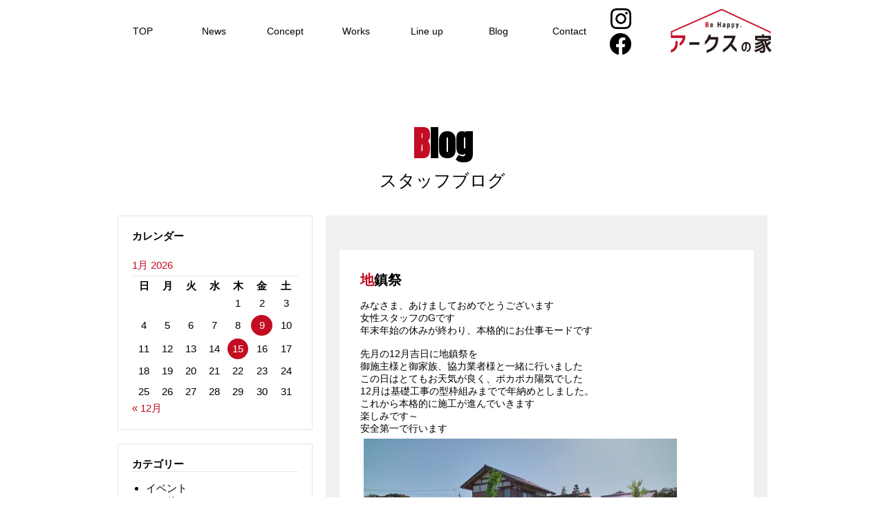

--- FILE ---
content_type: text/html; charset=UTF-8
request_url: https://www.arcsnoie.jp/blog/7120/
body_size: 13450
content:
<!DOCTYPE html>
<html dir="ltr" lang="ja" prefix="og: https://ogp.me/ns#">
<head>
<meta charset="UTF-8">
<meta name="viewport" content="width=device-width, initial-scale=1.0, maximum-scale=1.0, user-scalable=0" />
<title>地鎮祭 - アークスの家</title>

		<!-- All in One SEO 4.9.3 - aioseo.com -->
	<meta name="description" content="みなさま、あけましておめでとうございます女性スタッフのGです年末年始の休みが終わり、本格的にお仕事モードです&amp;" />
	<meta name="robots" content="max-image-preview:large" />
	<link rel="canonical" href="https://www.arcsnoie.jp/blog/7120/" />
	<meta name="generator" content="All in One SEO (AIOSEO) 4.9.3" />
		<meta property="og:locale" content="ja_JP" />
		<meta property="og:site_name" content="アークスの家 - アークスは地域に根ざしたホームビルダーです。コストパフォーマンスが高く、シンプルかつ魅力的な住空間を持つ完成度の高い住まいを追求しています。" />
		<meta property="og:type" content="article" />
		<meta property="og:title" content="地鎮祭 - アークスの家" />
		<meta property="og:description" content="みなさま、あけましておめでとうございます女性スタッフのGです年末年始の休みが終わり、本格的にお仕事モードです&amp;" />
		<meta property="og:url" content="https://www.arcsnoie.jp/blog/7120/" />
		<meta property="article:published_time" content="2023-01-10T08:00:21+00:00" />
		<meta property="article:modified_time" content="2023-06-22T05:39:07+00:00" />
		<meta name="twitter:card" content="summary_large_image" />
		<meta name="twitter:title" content="地鎮祭 - アークスの家" />
		<meta name="twitter:description" content="みなさま、あけましておめでとうございます女性スタッフのGです年末年始の休みが終わり、本格的にお仕事モードです&amp;" />
		<script type="application/ld+json" class="aioseo-schema">
			{"@context":"https:\/\/schema.org","@graph":[{"@type":"BreadcrumbList","@id":"https:\/\/www.arcsnoie.jp\/blog\/7120\/#breadcrumblist","itemListElement":[{"@type":"ListItem","@id":"https:\/\/www.arcsnoie.jp#listItem","position":1,"name":"\u30db\u30fc\u30e0.","item":"https:\/\/www.arcsnoie.jp","nextItem":{"@type":"ListItem","@id":"https:\/\/www.arcsnoie.jp\/blog\/#listItem","name":"\u30b9\u30bf\u30c3\u30d5\u30d6\u30ed\u30b0"}},{"@type":"ListItem","@id":"https:\/\/www.arcsnoie.jp\/blog\/#listItem","position":2,"name":"\u30b9\u30bf\u30c3\u30d5\u30d6\u30ed\u30b0","item":"https:\/\/www.arcsnoie.jp\/blog\/","nextItem":{"@type":"ListItem","@id":"https:\/\/www.arcsnoie.jp\/blog_cat\/others\/#listItem","name":"\u305d\u306e\u4ed6"},"previousItem":{"@type":"ListItem","@id":"https:\/\/www.arcsnoie.jp#listItem","name":"\u30db\u30fc\u30e0."}},{"@type":"ListItem","@id":"https:\/\/www.arcsnoie.jp\/blog_cat\/others\/#listItem","position":3,"name":"\u305d\u306e\u4ed6","item":"https:\/\/www.arcsnoie.jp\/blog_cat\/others\/","nextItem":{"@type":"ListItem","@id":"https:\/\/www.arcsnoie.jp\/blog\/7120\/#listItem","name":"\u5730\u93ae\u796d"},"previousItem":{"@type":"ListItem","@id":"https:\/\/www.arcsnoie.jp\/blog\/#listItem","name":"\u30b9\u30bf\u30c3\u30d5\u30d6\u30ed\u30b0"}},{"@type":"ListItem","@id":"https:\/\/www.arcsnoie.jp\/blog\/7120\/#listItem","position":4,"name":"\u5730\u93ae\u796d","previousItem":{"@type":"ListItem","@id":"https:\/\/www.arcsnoie.jp\/blog_cat\/others\/#listItem","name":"\u305d\u306e\u4ed6"}}]},{"@type":"Organization","@id":"https:\/\/www.arcsnoie.jp\/#organization","name":"\u30a2\u30fc\u30af\u30b9\u306e\u5bb6","description":"\u30a2\u30fc\u30af\u30b9\u306f\u5730\u57df\u306b\u6839\u3056\u3057\u305f\u30db\u30fc\u30e0\u30d3\u30eb\u30c0\u30fc\u3067\u3059\u3002\u30b3\u30b9\u30c8\u30d1\u30d5\u30a9\u30fc\u30de\u30f3\u30b9\u304c\u9ad8\u304f\u3001\u30b7\u30f3\u30d7\u30eb\u304b\u3064\u9b45\u529b\u7684\u306a\u4f4f\u7a7a\u9593\u3092\u6301\u3064\u5b8c\u6210\u5ea6\u306e\u9ad8\u3044\u4f4f\u307e\u3044\u3092\u8ffd\u6c42\u3057\u3066\u3044\u307e\u3059\u3002","url":"https:\/\/www.arcsnoie.jp\/","telephone":"+81858373101","logo":{"@type":"ImageObject","url":"https:\/\/www.arcsnoie.jp\/acsnie2022\/wp-content\/uploads\/2023\/06\/cropped-icon_arcsnoie.png","@id":"https:\/\/www.arcsnoie.jp\/blog\/7120\/#organizationLogo","width":512,"height":512},"image":{"@id":"https:\/\/www.arcsnoie.jp\/blog\/7120\/#organizationLogo"}},{"@type":"WebPage","@id":"https:\/\/www.arcsnoie.jp\/blog\/7120\/#webpage","url":"https:\/\/www.arcsnoie.jp\/blog\/7120\/","name":"\u5730\u93ae\u796d - \u30a2\u30fc\u30af\u30b9\u306e\u5bb6","description":"\u307f\u306a\u3055\u307e\u3001\u3042\u3051\u307e\u3057\u3066\u304a\u3081\u3067\u3068\u3046\u3054\u3056\u3044\u307e\u3059\u5973\u6027\u30b9\u30bf\u30c3\u30d5\u306eG\u3067\u3059\u5e74\u672b\u5e74\u59cb\u306e\u4f11\u307f\u304c\u7d42\u308f\u308a\u3001\u672c\u683c\u7684\u306b\u304a\u4ed5\u4e8b\u30e2\u30fc\u30c9\u3067\u3059&","inLanguage":"ja","isPartOf":{"@id":"https:\/\/www.arcsnoie.jp\/#website"},"breadcrumb":{"@id":"https:\/\/www.arcsnoie.jp\/blog\/7120\/#breadcrumblist"},"image":{"@type":"ImageObject","url":"https:\/\/www.arcsnoie.jp\/acsnie2022\/wp-content\/uploads\/2023\/06\/o1040078015228128241.jpg","@id":"https:\/\/www.arcsnoie.jp\/blog\/7120\/#mainImage","width":800,"height":600},"primaryImageOfPage":{"@id":"https:\/\/www.arcsnoie.jp\/blog\/7120\/#mainImage"},"datePublished":"2023-01-10T17:00:21+09:00","dateModified":"2023-06-22T14:39:07+09:00"},{"@type":"WebSite","@id":"https:\/\/www.arcsnoie.jp\/#website","url":"https:\/\/www.arcsnoie.jp\/","name":"\u30a2\u30fc\u30af\u30b9\u306e\u5bb6","alternateName":"\u30a2\u30fc\u30af\u30b9\u306e\u5bb6","description":"\u30a2\u30fc\u30af\u30b9\u306f\u5730\u57df\u306b\u6839\u3056\u3057\u305f\u30db\u30fc\u30e0\u30d3\u30eb\u30c0\u30fc\u3067\u3059\u3002\u30b3\u30b9\u30c8\u30d1\u30d5\u30a9\u30fc\u30de\u30f3\u30b9\u304c\u9ad8\u304f\u3001\u30b7\u30f3\u30d7\u30eb\u304b\u3064\u9b45\u529b\u7684\u306a\u4f4f\u7a7a\u9593\u3092\u6301\u3064\u5b8c\u6210\u5ea6\u306e\u9ad8\u3044\u4f4f\u307e\u3044\u3092\u8ffd\u6c42\u3057\u3066\u3044\u307e\u3059\u3002","inLanguage":"ja","publisher":{"@id":"https:\/\/www.arcsnoie.jp\/#organization"}}]}
		</script>
		<!-- All in One SEO -->

<link rel='dns-prefetch' href='//ajax.googleapis.com' />
<link rel='dns-prefetch' href='//fonts.googleapis.com' />
<link rel='dns-prefetch' href='//maxcdn.bootstrapcdn.com' />
<link rel="alternate" title="oEmbed (JSON)" type="application/json+oembed" href="https://www.arcsnoie.jp/wp-json/oembed/1.0/embed?url=https%3A%2F%2Fwww.arcsnoie.jp%2Fblog%2F7120%2F" />
<link rel="alternate" title="oEmbed (XML)" type="text/xml+oembed" href="https://www.arcsnoie.jp/wp-json/oembed/1.0/embed?url=https%3A%2F%2Fwww.arcsnoie.jp%2Fblog%2F7120%2F&#038;format=xml" />
<style id='wp-img-auto-sizes-contain-inline-css' type='text/css'>
img:is([sizes=auto i],[sizes^="auto," i]){contain-intrinsic-size:3000px 1500px}
/*# sourceURL=wp-img-auto-sizes-contain-inline-css */
</style>
<style id='wp-emoji-styles-inline-css' type='text/css'>

	img.wp-smiley, img.emoji {
		display: inline !important;
		border: none !important;
		box-shadow: none !important;
		height: 1em !important;
		width: 1em !important;
		margin: 0 0.07em !important;
		vertical-align: -0.1em !important;
		background: none !important;
		padding: 0 !important;
	}
/*# sourceURL=wp-emoji-styles-inline-css */
</style>
<style id='wp-block-library-inline-css' type='text/css'>
:root{--wp-block-synced-color:#7a00df;--wp-block-synced-color--rgb:122,0,223;--wp-bound-block-color:var(--wp-block-synced-color);--wp-editor-canvas-background:#ddd;--wp-admin-theme-color:#007cba;--wp-admin-theme-color--rgb:0,124,186;--wp-admin-theme-color-darker-10:#006ba1;--wp-admin-theme-color-darker-10--rgb:0,107,160.5;--wp-admin-theme-color-darker-20:#005a87;--wp-admin-theme-color-darker-20--rgb:0,90,135;--wp-admin-border-width-focus:2px}@media (min-resolution:192dpi){:root{--wp-admin-border-width-focus:1.5px}}.wp-element-button{cursor:pointer}:root .has-very-light-gray-background-color{background-color:#eee}:root .has-very-dark-gray-background-color{background-color:#313131}:root .has-very-light-gray-color{color:#eee}:root .has-very-dark-gray-color{color:#313131}:root .has-vivid-green-cyan-to-vivid-cyan-blue-gradient-background{background:linear-gradient(135deg,#00d084,#0693e3)}:root .has-purple-crush-gradient-background{background:linear-gradient(135deg,#34e2e4,#4721fb 50%,#ab1dfe)}:root .has-hazy-dawn-gradient-background{background:linear-gradient(135deg,#faaca8,#dad0ec)}:root .has-subdued-olive-gradient-background{background:linear-gradient(135deg,#fafae1,#67a671)}:root .has-atomic-cream-gradient-background{background:linear-gradient(135deg,#fdd79a,#004a59)}:root .has-nightshade-gradient-background{background:linear-gradient(135deg,#330968,#31cdcf)}:root .has-midnight-gradient-background{background:linear-gradient(135deg,#020381,#2874fc)}:root{--wp--preset--font-size--normal:16px;--wp--preset--font-size--huge:42px}.has-regular-font-size{font-size:1em}.has-larger-font-size{font-size:2.625em}.has-normal-font-size{font-size:var(--wp--preset--font-size--normal)}.has-huge-font-size{font-size:var(--wp--preset--font-size--huge)}.has-text-align-center{text-align:center}.has-text-align-left{text-align:left}.has-text-align-right{text-align:right}.has-fit-text{white-space:nowrap!important}#end-resizable-editor-section{display:none}.aligncenter{clear:both}.items-justified-left{justify-content:flex-start}.items-justified-center{justify-content:center}.items-justified-right{justify-content:flex-end}.items-justified-space-between{justify-content:space-between}.screen-reader-text{border:0;clip-path:inset(50%);height:1px;margin:-1px;overflow:hidden;padding:0;position:absolute;width:1px;word-wrap:normal!important}.screen-reader-text:focus{background-color:#ddd;clip-path:none;color:#444;display:block;font-size:1em;height:auto;left:5px;line-height:normal;padding:15px 23px 14px;text-decoration:none;top:5px;width:auto;z-index:100000}html :where(.has-border-color){border-style:solid}html :where([style*=border-top-color]){border-top-style:solid}html :where([style*=border-right-color]){border-right-style:solid}html :where([style*=border-bottom-color]){border-bottom-style:solid}html :where([style*=border-left-color]){border-left-style:solid}html :where([style*=border-width]){border-style:solid}html :where([style*=border-top-width]){border-top-style:solid}html :where([style*=border-right-width]){border-right-style:solid}html :where([style*=border-bottom-width]){border-bottom-style:solid}html :where([style*=border-left-width]){border-left-style:solid}html :where(img[class*=wp-image-]){height:auto;max-width:100%}:where(figure){margin:0 0 1em}html :where(.is-position-sticky){--wp-admin--admin-bar--position-offset:var(--wp-admin--admin-bar--height,0px)}@media screen and (max-width:600px){html :where(.is-position-sticky){--wp-admin--admin-bar--position-offset:0px}}

/*# sourceURL=wp-block-library-inline-css */
</style><style id='global-styles-inline-css' type='text/css'>
:root{--wp--preset--aspect-ratio--square: 1;--wp--preset--aspect-ratio--4-3: 4/3;--wp--preset--aspect-ratio--3-4: 3/4;--wp--preset--aspect-ratio--3-2: 3/2;--wp--preset--aspect-ratio--2-3: 2/3;--wp--preset--aspect-ratio--16-9: 16/9;--wp--preset--aspect-ratio--9-16: 9/16;--wp--preset--color--black: #000000;--wp--preset--color--cyan-bluish-gray: #abb8c3;--wp--preset--color--white: #ffffff;--wp--preset--color--pale-pink: #f78da7;--wp--preset--color--vivid-red: #cf2e2e;--wp--preset--color--luminous-vivid-orange: #ff6900;--wp--preset--color--luminous-vivid-amber: #fcb900;--wp--preset--color--light-green-cyan: #7bdcb5;--wp--preset--color--vivid-green-cyan: #00d084;--wp--preset--color--pale-cyan-blue: #8ed1fc;--wp--preset--color--vivid-cyan-blue: #0693e3;--wp--preset--color--vivid-purple: #9b51e0;--wp--preset--gradient--vivid-cyan-blue-to-vivid-purple: linear-gradient(135deg,rgb(6,147,227) 0%,rgb(155,81,224) 100%);--wp--preset--gradient--light-green-cyan-to-vivid-green-cyan: linear-gradient(135deg,rgb(122,220,180) 0%,rgb(0,208,130) 100%);--wp--preset--gradient--luminous-vivid-amber-to-luminous-vivid-orange: linear-gradient(135deg,rgb(252,185,0) 0%,rgb(255,105,0) 100%);--wp--preset--gradient--luminous-vivid-orange-to-vivid-red: linear-gradient(135deg,rgb(255,105,0) 0%,rgb(207,46,46) 100%);--wp--preset--gradient--very-light-gray-to-cyan-bluish-gray: linear-gradient(135deg,rgb(238,238,238) 0%,rgb(169,184,195) 100%);--wp--preset--gradient--cool-to-warm-spectrum: linear-gradient(135deg,rgb(74,234,220) 0%,rgb(151,120,209) 20%,rgb(207,42,186) 40%,rgb(238,44,130) 60%,rgb(251,105,98) 80%,rgb(254,248,76) 100%);--wp--preset--gradient--blush-light-purple: linear-gradient(135deg,rgb(255,206,236) 0%,rgb(152,150,240) 100%);--wp--preset--gradient--blush-bordeaux: linear-gradient(135deg,rgb(254,205,165) 0%,rgb(254,45,45) 50%,rgb(107,0,62) 100%);--wp--preset--gradient--luminous-dusk: linear-gradient(135deg,rgb(255,203,112) 0%,rgb(199,81,192) 50%,rgb(65,88,208) 100%);--wp--preset--gradient--pale-ocean: linear-gradient(135deg,rgb(255,245,203) 0%,rgb(182,227,212) 50%,rgb(51,167,181) 100%);--wp--preset--gradient--electric-grass: linear-gradient(135deg,rgb(202,248,128) 0%,rgb(113,206,126) 100%);--wp--preset--gradient--midnight: linear-gradient(135deg,rgb(2,3,129) 0%,rgb(40,116,252) 100%);--wp--preset--font-size--small: 13px;--wp--preset--font-size--medium: 20px;--wp--preset--font-size--large: 36px;--wp--preset--font-size--x-large: 42px;--wp--preset--spacing--20: 0.44rem;--wp--preset--spacing--30: 0.67rem;--wp--preset--spacing--40: 1rem;--wp--preset--spacing--50: 1.5rem;--wp--preset--spacing--60: 2.25rem;--wp--preset--spacing--70: 3.38rem;--wp--preset--spacing--80: 5.06rem;--wp--preset--shadow--natural: 6px 6px 9px rgba(0, 0, 0, 0.2);--wp--preset--shadow--deep: 12px 12px 50px rgba(0, 0, 0, 0.4);--wp--preset--shadow--sharp: 6px 6px 0px rgba(0, 0, 0, 0.2);--wp--preset--shadow--outlined: 6px 6px 0px -3px rgb(255, 255, 255), 6px 6px rgb(0, 0, 0);--wp--preset--shadow--crisp: 6px 6px 0px rgb(0, 0, 0);}:where(.is-layout-flex){gap: 0.5em;}:where(.is-layout-grid){gap: 0.5em;}body .is-layout-flex{display: flex;}.is-layout-flex{flex-wrap: wrap;align-items: center;}.is-layout-flex > :is(*, div){margin: 0;}body .is-layout-grid{display: grid;}.is-layout-grid > :is(*, div){margin: 0;}:where(.wp-block-columns.is-layout-flex){gap: 2em;}:where(.wp-block-columns.is-layout-grid){gap: 2em;}:where(.wp-block-post-template.is-layout-flex){gap: 1.25em;}:where(.wp-block-post-template.is-layout-grid){gap: 1.25em;}.has-black-color{color: var(--wp--preset--color--black) !important;}.has-cyan-bluish-gray-color{color: var(--wp--preset--color--cyan-bluish-gray) !important;}.has-white-color{color: var(--wp--preset--color--white) !important;}.has-pale-pink-color{color: var(--wp--preset--color--pale-pink) !important;}.has-vivid-red-color{color: var(--wp--preset--color--vivid-red) !important;}.has-luminous-vivid-orange-color{color: var(--wp--preset--color--luminous-vivid-orange) !important;}.has-luminous-vivid-amber-color{color: var(--wp--preset--color--luminous-vivid-amber) !important;}.has-light-green-cyan-color{color: var(--wp--preset--color--light-green-cyan) !important;}.has-vivid-green-cyan-color{color: var(--wp--preset--color--vivid-green-cyan) !important;}.has-pale-cyan-blue-color{color: var(--wp--preset--color--pale-cyan-blue) !important;}.has-vivid-cyan-blue-color{color: var(--wp--preset--color--vivid-cyan-blue) !important;}.has-vivid-purple-color{color: var(--wp--preset--color--vivid-purple) !important;}.has-black-background-color{background-color: var(--wp--preset--color--black) !important;}.has-cyan-bluish-gray-background-color{background-color: var(--wp--preset--color--cyan-bluish-gray) !important;}.has-white-background-color{background-color: var(--wp--preset--color--white) !important;}.has-pale-pink-background-color{background-color: var(--wp--preset--color--pale-pink) !important;}.has-vivid-red-background-color{background-color: var(--wp--preset--color--vivid-red) !important;}.has-luminous-vivid-orange-background-color{background-color: var(--wp--preset--color--luminous-vivid-orange) !important;}.has-luminous-vivid-amber-background-color{background-color: var(--wp--preset--color--luminous-vivid-amber) !important;}.has-light-green-cyan-background-color{background-color: var(--wp--preset--color--light-green-cyan) !important;}.has-vivid-green-cyan-background-color{background-color: var(--wp--preset--color--vivid-green-cyan) !important;}.has-pale-cyan-blue-background-color{background-color: var(--wp--preset--color--pale-cyan-blue) !important;}.has-vivid-cyan-blue-background-color{background-color: var(--wp--preset--color--vivid-cyan-blue) !important;}.has-vivid-purple-background-color{background-color: var(--wp--preset--color--vivid-purple) !important;}.has-black-border-color{border-color: var(--wp--preset--color--black) !important;}.has-cyan-bluish-gray-border-color{border-color: var(--wp--preset--color--cyan-bluish-gray) !important;}.has-white-border-color{border-color: var(--wp--preset--color--white) !important;}.has-pale-pink-border-color{border-color: var(--wp--preset--color--pale-pink) !important;}.has-vivid-red-border-color{border-color: var(--wp--preset--color--vivid-red) !important;}.has-luminous-vivid-orange-border-color{border-color: var(--wp--preset--color--luminous-vivid-orange) !important;}.has-luminous-vivid-amber-border-color{border-color: var(--wp--preset--color--luminous-vivid-amber) !important;}.has-light-green-cyan-border-color{border-color: var(--wp--preset--color--light-green-cyan) !important;}.has-vivid-green-cyan-border-color{border-color: var(--wp--preset--color--vivid-green-cyan) !important;}.has-pale-cyan-blue-border-color{border-color: var(--wp--preset--color--pale-cyan-blue) !important;}.has-vivid-cyan-blue-border-color{border-color: var(--wp--preset--color--vivid-cyan-blue) !important;}.has-vivid-purple-border-color{border-color: var(--wp--preset--color--vivid-purple) !important;}.has-vivid-cyan-blue-to-vivid-purple-gradient-background{background: var(--wp--preset--gradient--vivid-cyan-blue-to-vivid-purple) !important;}.has-light-green-cyan-to-vivid-green-cyan-gradient-background{background: var(--wp--preset--gradient--light-green-cyan-to-vivid-green-cyan) !important;}.has-luminous-vivid-amber-to-luminous-vivid-orange-gradient-background{background: var(--wp--preset--gradient--luminous-vivid-amber-to-luminous-vivid-orange) !important;}.has-luminous-vivid-orange-to-vivid-red-gradient-background{background: var(--wp--preset--gradient--luminous-vivid-orange-to-vivid-red) !important;}.has-very-light-gray-to-cyan-bluish-gray-gradient-background{background: var(--wp--preset--gradient--very-light-gray-to-cyan-bluish-gray) !important;}.has-cool-to-warm-spectrum-gradient-background{background: var(--wp--preset--gradient--cool-to-warm-spectrum) !important;}.has-blush-light-purple-gradient-background{background: var(--wp--preset--gradient--blush-light-purple) !important;}.has-blush-bordeaux-gradient-background{background: var(--wp--preset--gradient--blush-bordeaux) !important;}.has-luminous-dusk-gradient-background{background: var(--wp--preset--gradient--luminous-dusk) !important;}.has-pale-ocean-gradient-background{background: var(--wp--preset--gradient--pale-ocean) !important;}.has-electric-grass-gradient-background{background: var(--wp--preset--gradient--electric-grass) !important;}.has-midnight-gradient-background{background: var(--wp--preset--gradient--midnight) !important;}.has-small-font-size{font-size: var(--wp--preset--font-size--small) !important;}.has-medium-font-size{font-size: var(--wp--preset--font-size--medium) !important;}.has-large-font-size{font-size: var(--wp--preset--font-size--large) !important;}.has-x-large-font-size{font-size: var(--wp--preset--font-size--x-large) !important;}
/*# sourceURL=global-styles-inline-css */
</style>

<style id='classic-theme-styles-inline-css' type='text/css'>
/*! This file is auto-generated */
.wp-block-button__link{color:#fff;background-color:#32373c;border-radius:9999px;box-shadow:none;text-decoration:none;padding:calc(.667em + 2px) calc(1.333em + 2px);font-size:1.125em}.wp-block-file__button{background:#32373c;color:#fff;text-decoration:none}
/*# sourceURL=/wp-includes/css/classic-themes.min.css */
</style>
<link rel='stylesheet' id='responsive-lightbox-tosrus-css' href='https://www.arcsnoie.jp/acsnie2022/wp-content/plugins/responsive-lightbox/assets/tosrus/jquery.tosrus.min.css?ver=2.5.0' type='text/css' media='all' />
<link rel='stylesheet' id='parent-style-css' href='https://www.arcsnoie.jp/acsnie2022/wp-content/themes/Base2021/style.css?ver=6.9' type='text/css' media='all' />
<link rel='stylesheet' id='child-style-css' href='https://www.arcsnoie.jp/acsnie2022/wp-content/themes/arcsnoie-child2025_v03/style.css?ver=6.9' type='text/css' media='all' />
<link rel='stylesheet' id='menu_style-css' href='https://www.arcsnoie.jp/acsnie2022/wp-content/themes/arcsnoie-child2025_v03/menu.css?ver=6.9' type='text/css' media='all' />
<link rel='stylesheet' id='jquery.ui-css-css' href='https://ajax.googleapis.com/ajax/libs/jqueryui/1.11.4/themes/smoothness/jquery-ui.min.css?ver=1.11.4' type='text/css' media='all' />
<link rel='stylesheet' id='googleFonts-css' href='https://fonts.googleapis.com/css2?family=Anton&#038;display=swap&#038;ver=6.9' type='text/css' media='all' />
<link rel='stylesheet' id='bootstrap-css' href='https://www.arcsnoie.jp/acsnie2022/wp-content/themes/Base2021/css/bootstrap.min.css?ver=6.9' type='text/css' media='all' />
<link rel='stylesheet' id='owl-carousel-css' href='https://www.arcsnoie.jp/acsnie2022/wp-content/themes/Base2021/owl-carousel/assets/owl.carousel.css?ver=6.9' type='text/css' media='all' />
<link rel='stylesheet' id='fontawesome-css' href='//maxcdn.bootstrapcdn.com/font-awesome/4.5.0/css/font-awesome.min.css?ver=6.9' type='text/css' media='all' />
<link rel='stylesheet' id='wp-pagenavi-css' href='https://www.arcsnoie.jp/acsnie2022/wp-content/plugins/wp-pagenavi/pagenavi-css.css?ver=2.70' type='text/css' media='all' />
<!--n2css--><!--n2js--><script type="text/javascript" src="https://www.arcsnoie.jp/acsnie2022/wp-includes/js/jquery/jquery.min.js?ver=3.7.1" id="jquery-core-js"></script>
<script type="text/javascript" src="https://www.arcsnoie.jp/acsnie2022/wp-includes/js/jquery/jquery-migrate.min.js?ver=3.4.1" id="jquery-migrate-js"></script>
<script type="text/javascript" src="https://www.arcsnoie.jp/acsnie2022/wp-content/plugins/responsive-lightbox/assets/infinitescroll/infinite-scroll.pkgd.min.js?ver=4.0.1" id="responsive-lightbox-infinite-scroll-js"></script>
<link rel="https://api.w.org/" href="https://www.arcsnoie.jp/wp-json/" /><link rel="EditURI" type="application/rsd+xml" title="RSD" href="https://www.arcsnoie.jp/acsnie2022/xmlrpc.php?rsd" />
<meta name="generator" content="WordPress 6.9" />
<link rel='shortlink' href='https://www.arcsnoie.jp/?p=7120' />
<link rel="icon" href="https://www.arcsnoie.jp/acsnie2022/wp-content/uploads/2023/06/cropped-icon_arcsnoie-32x32.png" sizes="32x32" />
<link rel="icon" href="https://www.arcsnoie.jp/acsnie2022/wp-content/uploads/2023/06/cropped-icon_arcsnoie-192x192.png" sizes="192x192" />
<link rel="apple-touch-icon" href="https://www.arcsnoie.jp/acsnie2022/wp-content/uploads/2023/06/cropped-icon_arcsnoie-180x180.png" />
<meta name="msapplication-TileImage" content="https://www.arcsnoie.jp/acsnie2022/wp-content/uploads/2023/06/cropped-icon_arcsnoie-270x270.png" />
<!-- jQuery.jsの読み込み -->
<script type="text/javascript" src="https://ajax.googleapis.com/ajax/libs/jquery/1.11.1/jquery.min.js"></script>
<script type="text/javascript" src="https://ajax.googleapis.com/ajax/libs/jquery/1.7/jquery.min.js"></script>
<script type="text/javascript" src="https://www.arcsnoie.jp/acsnie2022/wp-content/themes/Base2021/js/smoothScrollEx.js"></script>
<script type="text/javascript" src="https://www.arcsnoie.jp/acsnie2022/wp-content/themes/Base2021/js/fadein.js"></script>
<script type="text/javascript" src="https://www.arcsnoie.jp/acsnie2022/wp-content/themes/Base2021/js/menu.js"></script>
<script src="https://ajax.googleapis.com/ajax/libs/jquery/1.10.2/jquery.min.js"></script>
<link rel='stylesheet' id='jquery.ui-css'  href='//ajax.googleapis.com/ajax/libs/jqueryui/1.11.4/themes/smoothness/jquery-ui.min.css?ver=1.11.4' type='text/css' media='all' />
<!-- Google tag (gtag.js) -->
<script async src="https://www.googletagmanager.com/gtag/js?id=G-FVSH2YEXGK"></script>
<script>
  window.dataLayer = window.dataLayer || [];
  function gtag(){dataLayer.push(arguments);}
  gtag('js', new Date());

  gtag('config', 'G-FVSH2YEXGK');
</script>
</head>

<body class="wp-singular single single-blog wp-custom-logo blog">
<!--PC-->
<div id="page_head_top"></div>

<div id="page_head">
	<!--メニュー-->
	<div class="site-menu">
		<header id="top-head" >
			<div class="inner">
				<ul class="flex">
					<li id="menu_list" class="menu_area">
						<nav id="global-nav">
							<ul class="menu_list flex_main">
	<li class="link_bt footer-sp-hidden"><a href="https://www.arcsnoie.jp/">TOP</a></li>
	<li class="link_bt footer-sp-hidden"><a href="https://www.arcsnoie.jp/news" class="m_btn"><span class="btn__text">News</span><span class="btn__text">お知らせ</span></a></li>
	<li class="link_bt footer-sp-hidden"><a href="https://www.arcsnoie.jp/ie_concept" class="m_btn"><span class="btn__text">Concept</span><span class="btn__text">家づくり</span></a></li>
	<li class="link_bt footer-sp-hidden"><a href="https://www.arcsnoie.jp/works" class="m_btn"><span class="btn__text">Works</span><span class="btn__text">施工事例</span></a></li>
	<li class="link_bt footer-sp-hidden"><a href="https://www.arcsnoie.jp/lineup" class="m_btn"><span class="btn__text">Line up</span><span class="btn__text">商品紹介</span></a></li>
	<li class="link_bt footer-sp-hidden"><a href="https://www.arcsnoie.jp/blog" class="m_btn"><span class="btn__text">Blog</span><span class="btn__text">ブログ</span></a></li>
	<li class="link_bt footer-sp-hidden"><a href="https://www.arcsnoie.jp/contact" class="m_btn"><span class="btn__text">Contact</span><span class="btn__text">お問い合わせ</span></a></li>
	<li class="header_hidden footer-sp-hidden sns_icon">
		<ul class="flex">
			<li>
				<a href="https://www.instagram.com/arcsnoie/" target="_blank" rel="noopener noreferrer"><img src="https://www.arcsnoie.jp/acsnie2022/wp-content/themes/arcsnoie-child2025_v03/images/head_sns01.png" alt="アークスの家 公式インスタグラム"></a>
			</li>
			<li>
				<a href="https://www.facebook.com/arcsnoie/" target="_blank" rel="noopener noreferrer"><img src="https://www.arcsnoie.jp/acsnie2022/wp-content/themes/arcsnoie-child2025_v03/images/head_sns02.png" alt="アークスの家 公式フェイスブック"></a>
			</li>
		</ul>
	</li>
</ul>
						</nav>
					</li>
					<li class="sns">
						<ul>
							<li>
							<a href="https://www.instagram.com/arcsnoie/" target="_blank" rel="noopener noreferrer"><img src="https://www.arcsnoie.jp/acsnie2022/wp-content/themes/arcsnoie-child2025_v03/images/head_sns01.png" alt="アークスの家 公式インスタグラム"></a>
							</li>
							<li>
								<a href="https://www.facebook.com/arcsnoie/" target="_blank" rel="noopener noreferrer"><img src="https://www.arcsnoie.jp/acsnie2022/wp-content/themes/arcsnoie-child2025_v03/images/head_sns02.png" alt="アークスの家 公式フェイスブック"></a>
							</li>
						</ul>						
					</li>
					<li id="mobile-head" class="logo_area">
						<h1 class="logo">
							<a href="https://www.arcsnoie.jp/">
								<img src="https://www.arcsnoie.jp/acsnie2022/wp-content/themes/arcsnoie-child2025_v03/images/header_logo.png" alt="アークスの家">
							</a>
						</h1>
						<div id="nav-toggle">
							<div>
								<span></span>
								<span></span>
								<span></span>
							</div>
						</div>
					</li>
				</ul>
			</div>
		</header>
	</div>
	<!--メニュー-->
</div>
	<div class="head_margin_top"></div>
	<div id="page_title_base">
		<!--<div class="page_title_base">-->
<div id="page_title">

					<h1><span class="main">blog</span><span class="sub">スタッフブログ</h1>
	</div>
	</div>
	<!-- <div class="breadcrumbs" typeof="BreadcrumbList" vocab="http://schema.org/">
		<div class="container">
					</div>
	</div> -->
<div id="content" class="wrap">
<div class="container main_base">
	<div id="works" class="content inc_main_contents">
		<ul class="col2 flex">
			<li class="main_contents">
													    				        							<div class="post_blog">
								<h2>地鎮祭</h2>
								<div class="b_contents">
									<p>みなさま、あけましておめでとうございます</p><p>女性スタッフのGです</p><p>年末年始の休みが終わり、本格的にお仕事モードです</p><p>&nbsp;</p><p>先月の12月吉日に地鎮祭を</p><p>御施主様と御家族、協力業者様と一緒に行いました</p><p>この日はとてもお天気が良く、ポカポカ陽気でした</p><p>12月は基礎工事の型枠組みまでで年納めとしました。</p><p>これから本格的に施工が進んでいきます</p><p>楽しみです～</p><p>安全第一で行います</p><p><img fetchpriority="high" decoding="async" class="alignnone  wp-image-7121" src="https://www.arcsnoie.jp/acsnie2022/wp-content/uploads/2023/06/o1040078015228128241.jpg" alt="" width="453" height="340" srcset="https://www.arcsnoie.jp/acsnie2022/wp-content/uploads/2023/06/o1040078015228128241.jpg 800w, https://www.arcsnoie.jp/acsnie2022/wp-content/uploads/2023/06/o1040078015228128241-768x576.jpg 768w" sizes="(max-width: 453px) 100vw, 453px" /></p><p>本年度もどうぞ、<b>アークス</b><b>の</b><b>家</b>をよろしくお願いいたします</p>									<ul class="blog_img flex">
	<li><a href="" rel="lightbox[<?php echo $post->ID;?>]"><img src=""></a></li>
	<li><a href="" rel="lightbox[<?php echo $post->ID;?>]"><img src=""></a></li>
	<li><a href="" rel="lightbox[<?php echo $post->ID;?>]"><img src=""></a></li>
	<li><a href="" rel="lightbox[<?php echo $post->ID;?>]"><img src=""></a></li>
</ul>									<div class="meta">
										2023.01.10 | <a href="https://www.arcsnoie.jp/blog_cat/"></a>
									</div>
								</div>
							</div>
				        										    								<div class="navigation">
									</div>
			</li>
			<li class="side_bar">
			<div><h3>カレンダー</h3><div class="calendar_wrap"><table class="wp-calendar wp-calendar-table">
		<caption>1月 2026</caption>
		<thead>
		<tr>
		<th scope="col" title="日曜日">日</th>
		<th scope="col" title="月曜日">月</th>
		<th scope="col" title="火曜日">火</th>
		<th scope="col" title="水曜日">水</th>
		<th scope="col" title="木曜日">木</th>
		<th scope="col" title="金曜日">金</th>
		<th scope="col" title="土曜日">土</th>
		</tr>
		</thead>
		<tbody>
		<tr>
		<td colspan="4" class="pad">&nbsp;</td><td>1</td><td>2</td><td>3</td>
	</tr>
	<tr>
		<td>4</td><td>5</td><td>6</td><td>7</td><td>8</td><td><a href="https://www.arcsnoie.jp/blog/date/2026/01/09/" aria-label="Posts published on January 9, 2026">9</a></td><td>10</td>
	</tr>
	<tr>
		<td>11</td><td>12</td><td>13</td><td>14</td><td><a href="https://www.arcsnoie.jp/blog/date/2026/01/15/" aria-label="Posts published on January 15, 2026">15</a></td><td>16</td><td>17</td>
	</tr>
	<tr>
		<td>18</td><td>19</td><td>20</td><td>21</td><td>22</td><td>23</td><td>24</td>
	</tr>
	<tr>
		<td class="today">25</td><td>26</td><td>27</td><td>28</td><td>29</td><td>30</td><td>31</td>
	</tr>
	</tbody>
	</table><nav aria-label="Previous and next months" class="wp-calendar-nav">
		<span class="wp-calendar-nav-prev"><a href="https://www.arcsnoie.jp/blog/date/2025/12/">&laquo; 12月</a></span>
		<span class="pad">&nbsp;</span>
		<span class="wp-calendar-nav-next">&nbsp;</span>
		</nav></div></div><div><h3>カテゴリー</h3>			<ul>
				<li class="cat-item cat-item-7"><a href="https://www.arcsnoie.jp/blog_cat/event/">イベント</a>
</li>
	<li class="cat-item cat-item-9"><a href="https://www.arcsnoie.jp/blog_cat/others/">その他</a>
</li>
	<li class="cat-item cat-item-6"><a href="https://www.arcsnoie.jp/blog_cat/custom_house/">注文住宅</a>
</li>
			</ul>
			</div><div>
	<h3>アーカイブ</h3>
	<ul class="aaa">
                	<li><a href='https://www.arcsnoie.jp/blog/date/2026/01/'>2026年1月</a>&nbsp;(2)</li>
	<li><a href='https://www.arcsnoie.jp/blog/date/2025/12/'>2025年12月</a>&nbsp;(5)</li>
	<li><a href='https://www.arcsnoie.jp/blog/date/2025/11/'>2025年11月</a>&nbsp;(5)</li>
	<li><a href='https://www.arcsnoie.jp/blog/date/2025/10/'>2025年10月</a>&nbsp;(6)</li>
	<li><a href='https://www.arcsnoie.jp/blog/date/2025/09/'>2025年9月</a>&nbsp;(5)</li>
	<li><a href='https://www.arcsnoie.jp/blog/date/2025/08/'>2025年8月</a>&nbsp;(3)</li>
	<li><a href='https://www.arcsnoie.jp/blog/date/2025/07/'>2025年7月</a>&nbsp;(6)</li>
	<li><a href='https://www.arcsnoie.jp/blog/date/2025/06/'>2025年6月</a>&nbsp;(7)</li>
	<li><a href='https://www.arcsnoie.jp/blog/date/2025/05/'>2025年5月</a>&nbsp;(6)</li>
	<li><a href='https://www.arcsnoie.jp/blog/date/2025/04/'>2025年4月</a>&nbsp;(5)</li>
	<li><a href='https://www.arcsnoie.jp/blog/date/2025/03/'>2025年3月</a>&nbsp;(6)</li>
	<li><a href='https://www.arcsnoie.jp/blog/date/2025/02/'>2025年2月</a>&nbsp;(5)</li>
	<li><a href='https://www.arcsnoie.jp/blog/date/2025/01/'>2025年1月</a>&nbsp;(6)</li>
	<li><a href='https://www.arcsnoie.jp/blog/date/2024/12/'>2024年12月</a>&nbsp;(6)</li>
	<li><a href='https://www.arcsnoie.jp/blog/date/2024/11/'>2024年11月</a>&nbsp;(5)</li>
	<li><a href='https://www.arcsnoie.jp/blog/date/2024/10/'>2024年10月</a>&nbsp;(6)</li>
	<li><a href='https://www.arcsnoie.jp/blog/date/2024/09/'>2024年9月</a>&nbsp;(5)</li>
	<li><a href='https://www.arcsnoie.jp/blog/date/2024/08/'>2024年8月</a>&nbsp;(4)</li>
	<li><a href='https://www.arcsnoie.jp/blog/date/2024/07/'>2024年7月</a>&nbsp;(7)</li>
	<li><a href='https://www.arcsnoie.jp/blog/date/2024/06/'>2024年6月</a>&nbsp;(5)</li>
	<li><a href='https://www.arcsnoie.jp/blog/date/2024/05/'>2024年5月</a>&nbsp;(6)</li>
	<li><a href='https://www.arcsnoie.jp/blog/date/2024/04/'>2024年4月</a>&nbsp;(6)</li>
	<li><a href='https://www.arcsnoie.jp/blog/date/2024/03/'>2024年3月</a>&nbsp;(5)</li>
	<li><a href='https://www.arcsnoie.jp/blog/date/2024/02/'>2024年2月</a>&nbsp;(5)</li>
	<li><a href='https://www.arcsnoie.jp/blog/date/2024/01/'>2024年1月</a>&nbsp;(6)</li>
	<li><a href='https://www.arcsnoie.jp/blog/date/2023/12/'>2023年12月</a>&nbsp;(5)</li>
	<li><a href='https://www.arcsnoie.jp/blog/date/2023/11/'>2023年11月</a>&nbsp;(6)</li>
	<li><a href='https://www.arcsnoie.jp/blog/date/2023/10/'>2023年10月</a>&nbsp;(6)</li>
	<li><a href='https://www.arcsnoie.jp/blog/date/2023/09/'>2023年9月</a>&nbsp;(6)</li>
	<li><a href='https://www.arcsnoie.jp/blog/date/2023/08/'>2023年8月</a>&nbsp;(6)</li>
	<li><a href='https://www.arcsnoie.jp/blog/date/2023/07/'>2023年7月</a>&nbsp;(6)</li>
	<li><a href='https://www.arcsnoie.jp/blog/date/2023/06/'>2023年6月</a>&nbsp;(6)</li>
	<li><a href='https://www.arcsnoie.jp/blog/date/2023/05/'>2023年5月</a>&nbsp;(6)</li>
	<li><a href='https://www.arcsnoie.jp/blog/date/2023/04/'>2023年4月</a>&nbsp;(5)</li>
	<li><a href='https://www.arcsnoie.jp/blog/date/2023/03/'>2023年3月</a>&nbsp;(6)</li>
	<li><a href='https://www.arcsnoie.jp/blog/date/2023/02/'>2023年2月</a>&nbsp;(5)</li>
	<li><a href='https://www.arcsnoie.jp/blog/date/2023/01/'>2023年1月</a>&nbsp;(6)</li>
	<li><a href='https://www.arcsnoie.jp/blog/date/2022/12/'>2022年12月</a>&nbsp;(5)</li>
	<li><a href='https://www.arcsnoie.jp/blog/date/2022/11/'>2022年11月</a>&nbsp;(7)</li>
	<li><a href='https://www.arcsnoie.jp/blog/date/2022/10/'>2022年10月</a>&nbsp;(5)</li>
	<li><a href='https://www.arcsnoie.jp/blog/date/2022/09/'>2022年9月</a>&nbsp;(6)</li>
	<li><a href='https://www.arcsnoie.jp/blog/date/2022/08/'>2022年8月</a>&nbsp;(7)</li>
	<li><a href='https://www.arcsnoie.jp/blog/date/2022/07/'>2022年7月</a>&nbsp;(6)</li>
  </ul>
</div>
<ul class="blog_menu_bt">
  <li class="link_bt bg_b"><a href="https://www.arcsnoie.jp/blog"><span class="arrow_bt">ブログ一覧</span></a></li>
</ul>			</li>
		</ul>
	</div><!--.content-->
</div><!--.container-->
<div class="side_menu_base sp-hidden">
	<ul class="side_menu">
  <li id="reserve_bt" class="link_bt" >
    <a href="https://www.arcsnoie.jp/reservation_list">見学会予約</a>
  </li>
  <li id="contact_bt" class="link_bt">
  <a href="https://www.arcsnoie.jp/contact">資料請求</a>
  </li>
  <li id="real_estate_bt" class="link_bt">
  <a href="https://www.arcsnoie.jp/real_estate">不動産情報</a>
  </li>
</ul>
</div>
</div><!--/wrap-->
<footer id="footer" role="contentinfo">
  <div class="c_inner">
    <h2 class="front_base_title">Contact<div class="sub">お問い合わせ</div></h2>
    <div class="flex access_base fooer_inner">
      <dl class="access">
        <dt>建設部</dt>
        <dd>
          <ul class="list">
            <li class="tel">TEL.0858-37-3101</li>
            <li class="add">〒689-2202 鳥取県東伯郡北栄町東園305-3</li>
            <li>
              <ul class="flex">
                <li class="link_area"><a href="https://goo.gl/maps/7BageL4nfL31Vb2Q7" target=" _blank" rel="noopener noreferrer">MAP</a></li>
              </ul>
            </li>
          </ul>
        </dd>
      </dl>
      <dl class="access">
        <dt>鳥取営業所</dt>
        <dd>
          <ul class="list">
            <li class="tel">TEL.0857-31-1621</li>
            <li class="add">〒680-0941 鳥取県鳥取市湖山町北4-664</li>
            <li>
              <ul class="flex">
                <li class="link_area"><a href="https://goo.gl/maps/P3gxDCDzzrg6nyFm8" target=" _blank" rel="noopener noreferrer">MAP</a></li>
              </ul>
            </li>
          </ul>
        </dd>
      </dl>
      <dl class="access">
        <dt>本社</dt>
        <dd>
          <ul class="list">
            <li class="tel">TEL.0858-37-5311</li>
            <li class="add">〒689-2202 鳥取県東伯郡北栄町東園316-3</li>
            <li>
              <ul class="flex">
                <li class="link_area"><a href="https://www.arcs-net.jp/" target="_blank" rel="noopener noreferrer">WEB</a></li>
                <li class="link_area"><a href="https://goo.gl/maps/sueoJ9f9pdma7pMS8" target=" _blank" rel="noopener noreferrer">MAP</a></li>
              </ul>
            </li>
          </ul>
        </dd>
      </dl>
    </div>
      </div>
  <!--
  <div id="footer_menu" class="c_inner">
<?php// テンプレートファイルのメニューを表示したい場所に記述 ;?>
  </div>
-->
  <div class="section">
		<ul id="page-top">
    <li class="pt_hidden"><ul class="side_menu">
  <li id="reserve_bt" class="link_bt" >
    <a href="https://www.arcsnoie.jp/reservation_list">見学会予約</a>
  </li>
  <li id="contact_bt" class="link_bt">
  <a href="https://www.arcsnoie.jp/contact">資料請求</a>
  </li>
  <li id="real_estate_bt" class="link_bt">
  <a href="https://www.arcsnoie.jp/real_estate">不動産情報</a>
  </li>
</ul>
</li>
    <li><a class="link_bt" href="#page_head_top">PAGE TOP</a></li>
    </ul>
    <div class="privacy-policy-bt"><a class="link_bt" href="https://www.arcsnoie.jp//privacy-policy/"><span class="arrow_bt">プライバシーポリシー</span></a></div>
		<div id="copyright">
		<!-- コピーライト -->
    Copyright© Arcs Corporation All Rights Reserved.
		<!-- /コピーライト -->
		</div>
	</div>
</footer>
</div>
<script type="speculationrules">
{"prefetch":[{"source":"document","where":{"and":[{"href_matches":"/*"},{"not":{"href_matches":["/acsnie2022/wp-*.php","/acsnie2022/wp-admin/*","/acsnie2022/wp-content/uploads/*","/acsnie2022/wp-content/*","/acsnie2022/wp-content/plugins/*","/acsnie2022/wp-content/themes/arcsnoie-child2025_v03/*","/acsnie2022/wp-content/themes/Base2021/*","/*\\?(.+)"]}},{"not":{"selector_matches":"a[rel~=\"nofollow\"]"}},{"not":{"selector_matches":".no-prefetch, .no-prefetch a"}}]},"eagerness":"conservative"}]}
</script>
<script type="text/javascript" src="https://www.arcsnoie.jp/acsnie2022/wp-content/plugins/responsive-lightbox/assets/dompurify/purify.min.js?ver=3.3.1" id="dompurify-js"></script>
<script type="text/javascript" id="responsive-lightbox-sanitizer-js-before">
/* <![CDATA[ */
window.RLG = window.RLG || {}; window.RLG.sanitizeAllowedHosts = ["youtube.com","www.youtube.com","youtu.be","vimeo.com","player.vimeo.com"];
//# sourceURL=responsive-lightbox-sanitizer-js-before
/* ]]> */
</script>
<script type="text/javascript" src="https://www.arcsnoie.jp/acsnie2022/wp-content/plugins/responsive-lightbox/js/sanitizer.js?ver=2.6.1" id="responsive-lightbox-sanitizer-js"></script>
<script type="text/javascript" src="https://www.arcsnoie.jp/acsnie2022/wp-content/plugins/responsive-lightbox/assets/tosrus/jquery.tosrus.min.js?ver=2.5.0" id="responsive-lightbox-tosrus-js"></script>
<script type="text/javascript" src="https://www.arcsnoie.jp/acsnie2022/wp-includes/js/underscore.min.js?ver=1.13.7" id="underscore-js"></script>
<script type="text/javascript" id="responsive-lightbox-js-before">
/* <![CDATA[ */
var rlArgs = {"script":"tosrus","selector":"lightbox","customEvents":"","activeGalleries":false,"effect":"slide","infinite":true,"keys":false,"autoplay":false,"pauseOnHover":false,"timeout":4000,"pagination":true,"paginationType":"thumbnails","closeOnClick":true,"woocommerce_gallery":false,"ajaxurl":"https:\/\/www.arcsnoie.jp\/acsnie2022\/wp-admin\/admin-ajax.php","nonce":"df665ae8d0","preview":false,"postId":7120,"scriptExtension":false};

//# sourceURL=responsive-lightbox-js-before
/* ]]> */
</script>
<script type="text/javascript" src="https://www.arcsnoie.jp/acsnie2022/wp-content/plugins/responsive-lightbox/js/front.js?ver=2.6.1" id="responsive-lightbox-js"></script>
<script type="text/javascript" src="https://www.arcsnoie.jp/acsnie2022/wp-content/themes/arcsnoie-child2025_v03/js/jquery.rwdImageMaps.min.js?ver=6.9" id="rwd-image-maps-js"></script>
<script type="text/javascript" id="rwd-image-maps-js-after">
/* <![CDATA[ */
jQuery('img[usemap]').rwdImageMaps();
//# sourceURL=rwd-image-maps-js-after
/* ]]> */
</script>
<script type="text/javascript" src="https://www.arcsnoie.jp/acsnie2022/wp-content/themes/Base2021/js/doubletaptogo.js" id="doubletap-js"></script>
<script type="text/javascript" src="https://www.arcsnoie.jp/acsnie2022/wp-content/themes/Base2021/js/jquery.fitvids.js" id="fitvids-js"></script>
<script type="text/javascript" src="https://www.arcsnoie.jp/acsnie2022/wp-content/themes/Base2021/owl-carousel/owl.carousel.min.js" id="owl-carousel-js"></script>
<script id="wp-emoji-settings" type="application/json">
{"baseUrl":"https://s.w.org/images/core/emoji/17.0.2/72x72/","ext":".png","svgUrl":"https://s.w.org/images/core/emoji/17.0.2/svg/","svgExt":".svg","source":{"concatemoji":"https://www.arcsnoie.jp/acsnie2022/wp-includes/js/wp-emoji-release.min.js?ver=6.9"}}
</script>
<script type="module">
/* <![CDATA[ */
/*! This file is auto-generated */
const a=JSON.parse(document.getElementById("wp-emoji-settings").textContent),o=(window._wpemojiSettings=a,"wpEmojiSettingsSupports"),s=["flag","emoji"];function i(e){try{var t={supportTests:e,timestamp:(new Date).valueOf()};sessionStorage.setItem(o,JSON.stringify(t))}catch(e){}}function c(e,t,n){e.clearRect(0,0,e.canvas.width,e.canvas.height),e.fillText(t,0,0);t=new Uint32Array(e.getImageData(0,0,e.canvas.width,e.canvas.height).data);e.clearRect(0,0,e.canvas.width,e.canvas.height),e.fillText(n,0,0);const a=new Uint32Array(e.getImageData(0,0,e.canvas.width,e.canvas.height).data);return t.every((e,t)=>e===a[t])}function p(e,t){e.clearRect(0,0,e.canvas.width,e.canvas.height),e.fillText(t,0,0);var n=e.getImageData(16,16,1,1);for(let e=0;e<n.data.length;e++)if(0!==n.data[e])return!1;return!0}function u(e,t,n,a){switch(t){case"flag":return n(e,"\ud83c\udff3\ufe0f\u200d\u26a7\ufe0f","\ud83c\udff3\ufe0f\u200b\u26a7\ufe0f")?!1:!n(e,"\ud83c\udde8\ud83c\uddf6","\ud83c\udde8\u200b\ud83c\uddf6")&&!n(e,"\ud83c\udff4\udb40\udc67\udb40\udc62\udb40\udc65\udb40\udc6e\udb40\udc67\udb40\udc7f","\ud83c\udff4\u200b\udb40\udc67\u200b\udb40\udc62\u200b\udb40\udc65\u200b\udb40\udc6e\u200b\udb40\udc67\u200b\udb40\udc7f");case"emoji":return!a(e,"\ud83e\u1fac8")}return!1}function f(e,t,n,a){let r;const o=(r="undefined"!=typeof WorkerGlobalScope&&self instanceof WorkerGlobalScope?new OffscreenCanvas(300,150):document.createElement("canvas")).getContext("2d",{willReadFrequently:!0}),s=(o.textBaseline="top",o.font="600 32px Arial",{});return e.forEach(e=>{s[e]=t(o,e,n,a)}),s}function r(e){var t=document.createElement("script");t.src=e,t.defer=!0,document.head.appendChild(t)}a.supports={everything:!0,everythingExceptFlag:!0},new Promise(t=>{let n=function(){try{var e=JSON.parse(sessionStorage.getItem(o));if("object"==typeof e&&"number"==typeof e.timestamp&&(new Date).valueOf()<e.timestamp+604800&&"object"==typeof e.supportTests)return e.supportTests}catch(e){}return null}();if(!n){if("undefined"!=typeof Worker&&"undefined"!=typeof OffscreenCanvas&&"undefined"!=typeof URL&&URL.createObjectURL&&"undefined"!=typeof Blob)try{var e="postMessage("+f.toString()+"("+[JSON.stringify(s),u.toString(),c.toString(),p.toString()].join(",")+"));",a=new Blob([e],{type:"text/javascript"});const r=new Worker(URL.createObjectURL(a),{name:"wpTestEmojiSupports"});return void(r.onmessage=e=>{i(n=e.data),r.terminate(),t(n)})}catch(e){}i(n=f(s,u,c,p))}t(n)}).then(e=>{for(const n in e)a.supports[n]=e[n],a.supports.everything=a.supports.everything&&a.supports[n],"flag"!==n&&(a.supports.everythingExceptFlag=a.supports.everythingExceptFlag&&a.supports[n]);var t;a.supports.everythingExceptFlag=a.supports.everythingExceptFlag&&!a.supports.flag,a.supports.everything||((t=a.source||{}).concatemoji?r(t.concatemoji):t.wpemoji&&t.twemoji&&(r(t.twemoji),r(t.wpemoji)))});
//# sourceURL=https://www.arcsnoie.jp/acsnie2022/wp-includes/js/wp-emoji-loader.min.js
/* ]]> */
</script>

<script>
jQuery(function() { //スマホ用：スライドメニュー
	jQuery('.drawer-btn').on('click', function() {
		var jQuerynavList = jQuery(this);
		if(jQuerynavList.hasClass("current")) {
			jQuery('.gnav-container > ul').slideUp(500,function(){
				jQuerynavList.removeClass("current");
			});
		} else {
			jQuery('.gnav-container > ul').slideDown(500,function(){
				jQuerynavList.addClass("current");
			});
		};
		return false;
	});
});
</script>
<script type="text/javascript">
$(function() {
	var showFlug = false;
	var topBtn = $('#page-top');
	topBtn.css('bottom', '-100px');
	var showFlug = false;
	$(window).scroll(function () {
		if ($(this).scrollTop() > 100) {
			if (showFlug == false) {
				showFlug = true;
				topBtn.stop().animate({'bottom' : '20px'}, 200);
			}
		} else {
			if (showFlug) {
				showFlug = false;
				topBtn.stop().animate({'bottom' : '-100px'}, 200);
			}
		}
	});
});
</script>
<script type="text/javascript">
$(function() {
	var showFlug = false;
	var topBtn = $('.side_menu_base');
  var windowSize = $(window).width();
  if (windowSize < 959){
	   topBtn.css('bottom', '-100px');
  } else {
	   topBtn.css('top', '-600px');
  }
	var showFlug = false;
	$(window).scroll(function () {
		if ($(this).scrollTop() > 100) {
			if (showFlug == false) {
				showFlug = true;

        if (windowSize < 959){
        	topBtn.stop().animate({'bottom' : '20px'}, 200);
        } else {
        	topBtn.stop().animate({'top' : '200px'}, 500);
        }

			}
		} else {
			if (showFlug) {
				showFlug = false;

        if (windowSize < 959){
        	topBtn.stop().animate({'bottom' : '-100px'}, 200);
        } else {
				  topBtn.stop().animate({'top' : '-600px'}, 500);
        }

			}
		}
	});
});
</script>
<script>
jQuery(document).ready(function(){
  jQuery(".owl-carousel").owlCarousel({
    autoplay:true,
    loop:true,
    margin:0,
    merge:true,
    video:true,
    autoHeight:true,
    items:1,
    responsive : {
    1440: {
        items:4,
    	},
    768 : {
        items:3,
    	},
    500 : {
        center: true,
        items:2,
    	}
	}
  });
});
</script>
<!--
<script type="text/javascript" src="/js/doubletaptogo.js"></script>
<script>
jQuery( function()
 {
 jQuery( '#gnav li:has(ul)' ).doubleTapToGo();
 });
</script>
<script src="/js/jquery.fitvids.js"></script>
<script>
  jQuery(document).ready(function(){
    jQuery(".res_video").fitVids();
  });
</script>
<script>
jQuery(function(){
	jQuery('iframe[src*="youtube"]').wrap('<div class="res_video"></div>');
});
</script>
<script>
	jQuery(document).ready(function(){
		jQuery(".res_video").fitVids();
	});
</script>
-->
<script type="text/javascript" src="https://www.arcsnoie.jp/acsnie2022/wp-content/themes/arcsnoie-child2025_v03/js/mw_wp_form.js"></script>
<script>
//scroll_effect
$(window).scroll(function () {
  var scrollAnimationElm = document.querySelectorAll('.scroll_up , .scroll_left , .scroll_right');
  var scrollAnimationFunc = function () {
    for (var i = 0; i < scrollAnimationElm.length; i++) {
      var triggerMargin = 100;
      if (window.innerHeight > scrollAnimationElm[i].getBoundingClientRect().top + triggerMargin) {
        scrollAnimationElm[i].classList.add('on');
      }
    }
  }
  window.addEventListener('load', scrollAnimationFunc);
  window.addEventListener('scroll', scrollAnimationFunc);
});
</script>
</body>
</html>


--- FILE ---
content_type: text/css
request_url: https://www.arcsnoie.jp/acsnie2022/wp-content/themes/Base2021/style.css?ver=6.9
body_size: 14162
content:
@charset "UTF-8";

/*
Theme Name: Base Theme
Theme URI:
Version:1.1.1
Author:S.D.R.
Author URI:

*/


.col-ms-1,.col-ms-2,.col-ms-3,.col-ms-4,.col-ms-5,.col-ms-6,.col-ms-7,.col-ms-8,.col-ms-9,.col-ms-10,.col-ms-11,.col-ms-12{position:relative;padding-left:10px;padding-right:10px;}
@media(min-width:480px) and(max-width:767px){.container{max-width:748px;}.col-ms-1,.col-ms-2,.col-ms-3,.col-ms-4,.col-ms-5,.col-ms-6,.col-ms-7,.col-ms-8,.col-ms-9,.col-ms-10,.col-ms-11{float:left;}.col-ms-1{width:8.33333333%;}.col-ms-2{width:16.66666667%;}.col-ms-3{width:25%;}.col-ms-4{width:33.33333333%;}.col-ms-5{width:41.66666667%;}.col-ms-6{width:50%;}.col-ms-7{width:58.33333333%;}.col-ms-8{width:66.66666667%;}.col-ms-9{width:75%;}.col-ms-10{width:83.33333333%;}.col-ms-11{width:91.66666667%;}.col-ms-12{width:100%;}}

/*reset*/
*{box-sizing:border-box;}
html,body{
  font-size:100%;
}
html,body,div,span,applet,object,iframe,h1,h2,h3,h4,h5,h6,p,blockquote,pre,a,abbr,acronym,address,big,cite,code,del,dfn,em,font,img,ins,kbd,q,s,samp,small,strike,strong,sub,sup,tt,var,b,u,i,center,dl,dt,dd,ol,ul,li,fieldset,form,label,legend,table,caption,tbody,tfoot,thead,tr,th,td{margin:0;padding:0;border:0;outline:0;background:transparent;}
body{
  height:100%;
  /*font-family: 'Noto Sans JP',"メイリオ", Meiryo, "ＭＳ Ｐゴシック", "MS PGothic", "ヒラギノ角ゴ Pro W3", "Hiragino Kaku Gothic Pro", sans-serif;*/
  font-family:'Noto Sans JP', "メイリオ", "Meiryo", Osaka, "ＭＳ Ｐゴシック", "MS PGothic" ,sans-serif;  }
ol,ul{margin:0;padding:0;}
blockquote,q{quotes:none;}
:focus{outline:0;}
ins{text-decoration:none;}
del{text-decoration:line-through;}
caption{width:100%;}
a{outline:none;}
img{vertical-align:bottom;}
table{border-spacing:0}
*, *:before, *:after {
    -webkit-box-sizing: border-box;
       -moz-box-sizing: border-box;
         -o-box-sizing: border-box;
        -ms-box-sizing: border-box;
            box-sizing: border-box;
}

/*base*/
body{
  margin:0px;
  padding:0;
  -webkit-text-size-adjust:none;
  color:#333;

  }
/*コンテンツ部分見出し*/
.main h1,
.main h2,
.main h3,
.main h4,
/*.main h5,
.main h6,*/
.single_title_area h1,
h2.archive-title,
h2.side_title,
.footer_news h2,
.home h2,
footer li.layout ul.flex li.address h1 {
  margin:0 0 20px;
  /*font-family: 'Noto Serif JP', serif;*/
}


/*コンテンツ部分段落*/
.main div > p {
  line-height: 1.75em;
}

/*タイトル部分*/
.title_base {
  position: relative;
  width:100%;
  margin: 0;
  padding:0;
  overflow: hidden;
  height:300px;
  background-image:
    url("./images/logo_line.png"), url("./images/title_base.jpg");
  background-repeat:
    no-repeat, no-repeat;
  background-position:
    20% 20px, center top;
  background-size:
    20%, 100%;
}

.title_base h1{
  text-indent: 100%;
  white-space: nowrap;
  overflow: hidden;
}
.title_base h2{
  position: absolute;
  top: 30%;
  left: 50%;
  -webkit-transform : translate(-50%,-50%);
  transform : translate(-50%,-50%);
  width: 100%;
  text-align: center;/*一応BOX内の文字も中央寄せ*/
  color:#2e3b47;
  padding:50px 0;
  font-size:2em;
}

@media screen and (max-width:959px){ /*960px未満*/
  .title_base {
    width:100%;
    top:95px;
    height:200px;
    background-image:url("./images/title_base.jpg");
    background-repeat:no-repeat;
    background-position:center top;
    background-size:100%;
  }
  .title_base h1{
    font-size:90%;
  }
  h1.archive-title {
    margin:0;
    font-size:20px;
    background-size:auto 100%;/*この場合は高さが自動設定*/
  }
  .main h1,
  .main h2,
  .main h3,
  .main h4,
/*.main h5,
.main h6,*/
  .single_title_area h1,
  h2.archive-title,
  h2.side_title,
  .footer_news h2,
  .home h2,
  footer li.layout ul.flex li.address h1 {
    font-size:100%;
  }
}
@media screen and (max-width:559px){ /*560px未満*/
h1.archive-title {
    margin:0;
    font-size:20px;
    height:100px;
    background-size:100%;/*この場合は高さが自動設定*/
  }
}


ul{list-style: none;}
img {border:none;max-width:100%;height:auto;}
#map img{max-width:auto!important;}
hr{background-color:#ddd;border:0;height:1px;clear:both;margin:30px auto;}
blockquote{margin:0px 0px 20px;padding:10px 20px 10px 20px;background-color:#f4f4f4;border:1px solid #ddd;border-radius:5px;-moz-border-radius:5px;}
blockquote blockquote{margin:20px 0;background-color:#fff;}
blockquote blockquote blockquote{margin:20px 0;background-color:#f4f4f4;}
blockquote p{padding:0px;margin:0px 0px 0px 0px}
object,embed{width:100%;display:block;margin:auto;}
.screen-reader-text{display:none;}
.screen-reader-response{display:none;}
.cf:before,.cf:after{content:"";display:block;overflow:hidden;}
.cf:after{clear:both;}
.cf{zoom:1;}

@media screen and (max-width:959px){.sp{display:block;}.pc{display:none;}}
@media screen and (max-width:559px){.sp{display:none;}.pc{display:block;}}
/*********************************************************************/
/* clearfix Start */
.clearfix:after {
  content: ".";
  display: block;
  clear: both;
  height: 0;
  visibility: hidden;
}
.clearfix {
  display: inline-table;
  min-height: 1px;
}
* html .clearfix {
  height: 1px;
}
.clearfix {
	display: block;
	overflow:hidden;
	margin: 0;
	padding: 0;
}
/* clearfix End */
/*********************************************************************/
.clear{
  clear: both;
}
/*layout*/
.header{overflow:hidden;}
.wrap{text-align:left;/*min-height: 100vh*/;position: relative;/*←相対位置*/}
/*.home .wrap{margin-top:90px }*/
.container{width:100%;max-width:1220px;padding-left:15px;padding-right:15px;}
.single .container{max-width:1160px;}
/*.footerBottom .container{max-width:1120px!important;}
.footer-widget .container{max-width:960px!important;}*/
.page-template-page-full .container{max-width:100%;}
.page-default{max-width:810px;margin-left:auto;margin-right:auto;float:none;}
/*.inner{padding:0 15px;}*/
.inner{padding:0;}
.side{overflow:hidden;}
.archive-widget{margin-top:60px}

.inner_container{
 /* width:90%;*/
  margin:10px auto;
}

.main-column{width:70%;float:left;padding-bottom:30px;}
.side-column{width:25%;float:right;padding-bottom:30px;}
.
@media (max-width:1080px){.main-column,.side-column{max-width:100%;width:730px;margin-left:auto;margin-right:auto;float:none;}}
/*desigh*/
.mincho {/*フォントの設定*/
font-family: 'Noto Serif JP', serif;
}
.wf-sawarabimincho { font-family: 'Noto Serif JP', serif; }
.e_font {/*フォントの設定*/
  font-family: 'Noto Serif JP', serif;
}
.font_c_01 {/*フォントカラーの設定*/
  color: #223643;
}
.font_c_02 {/*フォントカラーの設定*/
  color: #fff;
}
.font_c_03 {/*フォントカラーの設定*/
  color: #878787;
}
.font_s_01 {/*フォントカラーの設定*/
  font-size: 90%;
}
/*ベースカラーの設定*/
.base_c_01 {
  background-color: #f6f5f0;
  padding:30px 0 0 0;
}
.base_c_02 {
  background-color: #7d61b2;
  padding:30px 0 0 0;
}
.base_c_03 {
  background-color: #bda7fc;
  padding:5px;
  color: #fff;
}
.circle {/*丸く切り抜く*/
    border-radius: 50%;  /* 角丸半径を50%にする(=円形にする) */
}
.left{
	text-align: left;
}
.right{
	text-align: right;
}
.center{
	text-align: center;
}
.break:before {     /*CSSで改行*/
  content: "\A";
  white-space: pre; /* ←あわせてこれを指定しないと改行しない場合があるらしい */
}
.margin_bottom10{
  margin-bottom: 10px;
}
.margin_bottom20{
	margin-bottom: 20px;
}
.margin_bottom30{
	margin-bottom: 30px;
}
.margin_bottom50{
	margin-bottom: 50px;
}
.margin_bottom60{
  margin-bottom: 60px;
}
.margin_bottom80{
	margin-bottom: 80px;
}
.margin_bottom100{
  margin-bottom: 100px;
}
.margin_bottom120{
  margin-bottom: 120px;
}
.margin_none{
	margin:0;
}

@media screen and (max-width:559px){ /*960px未満*/
  .margin_bottom80,
  .margin_bottom60,
  .margin_bottom50,
  .margin_bottom100,
  .margin_bottom120{
    margin-bottom: 50px;
  }
  .resp_break:before {     /*CSSで改行*/
    content: "\A";
    white-space: pre; /* ←あわせてこれを指定しないと改行しない場合があるらしい */
  }
}
.letter04 {
  letter-spacing : 0.5em;
}


.bottom_line_dotted{
  padding-bottom: 10px;
  margin-bottom: 20px;
  border-bottom: #ccc dotted 1px;
}

/*Flexの定義・デフォルトは折り返さない*/
.flex {
  display: flex;
}

/*Flexの定義・折り返す場合*/
.flex.wrap {
  flex-wrap:wrap;
  min-height: auto;
}


/*中の要素を縦横中央ぞろえ*/
.flex.flex_center {
  -webkit-align-items: center; /* 縦方向中央揃え（Safari用） */
  align-items: center; /* 縦方向中央揃え */
  -webkit-justify-content: center; /* 横方向中央揃え（Safari用） */
  justify-content: center; /* 横方向中央揃え */
}
/*Flexの定義・左揃え*/
.flex.flex-start {
  justify-content: flex-start;
}

/*Flexの定義・右揃え*/
.flex.flex-end {
  justify-content: flex-end;
}

/*Flexの定義・要素をｎ数で均等割り*/
.flex.space_between{
  justify-content: space-between;
}
/*Flexの定義・要素をｎ数で均等割りの場合の子要素の幅*/
.flex.space_between.column10 > li{
  width:100%;
}
.flex.space_between.column07 > li{
  width:68%;
}
.flex.space_between.column06 > li{
  width:15%;
}
.flex.space_between.column05 > li{
  width:18%;
}
.flex.space_between.column04 > li,
.flex.column04 li{
  width:23%;
}
.flex.space_between.column03 > li{
  width:31%;
}
.flex.space_between.column02 > li{
  width:48%;
}
.flex.space_between.column04 > li.column02{
  width:48.75%;
}

/*Flexの定義・要素をｎ数で子要素の幅*/
.flex .column10 {
  width:100%;
}

.flex > li.column07,
.inc_main_contents li.l_73,
.inc_main_contents li.r_37 {
  width:68%;
}

.flex > li.column06,
.inc_main_contents li.l_64,
.inc_main_contents li.r_46 {
  width:58%;
}

.flex > li.column05,
.inc_main_contents li.l_55,
.inc_main_contents li.r_55 {
  width:48%;
}

.flex > li.column04,
.inc_main_contents li.l_46,
.inc_main_contents li.r_64 {
  width:39%;
}

.flex > li.column03,
.inc_main_contents li.l_37,
.inc_main_contents li.r_73 {
  width:29%;
}

.flex > li.column02,
.flex > li.column20 {
  width:18.6%;
  margin-left:1.75%;
}

.flex > li.column02:first-child,
.flex > li.column20:first-child,
.flex > li.column02:nth-child(5n+1),
.flex > li.column20:nth-child(5n+1) {
  margin-left:0;
}


@media screen and (max-width:959px){ /*960px未満*/
  .flex.column04 li,
  .flex.column03 li,
  .flex.column02 li,
  .flex.column04 li.column02,
  .flex.space_between.column04 li,
  .flex.space_between.column03 li,
  .flex.space_between.column02 li,
  .flex > li.column07,
  .flex > li.column06,
  .flex > li.column05,
  .flex > li.column04,
  .flex > li.column03,
  .inc_main_contents li.l_73,
  .inc_main_contents li.l_37,
  .inc_main_contents li.r_73,
  .inc_main_contents li.r_37,
  .inc_main_contents li.l_64,
  .inc_main_contents li.r_64,
  .inc_main_contents li.l_46,
  .inc_main_contents li.r_46 {
    width:49%;
    margin-bottom:10px;
    margin-right:0.5%;
    margin-left:0.5%;
  }
  .flex > li.column02:nth-child(5n+1),
  .flex > li.column20:nth-child(5n+1) {
    margin-right:0.5%;
    margin-left:0.5%;
  }
}
@media screen and (max-width:559px){ /*560px未満*/
  .flex.column04 li,
  .flex.column03 li,
  .flex.column02 li,
  .flex.column04 li.column02,
  .flex.space_between.column04 li,
  .flex.space_between.column03 li,
  .flex.space_between.column02 li,
  .flex > li.column07,
  .flex > li.column06,
  .flex > li.column05,
  .flex > li.column04,
  .flex > li.column03,
  .inc_main_contents li.l_73,
  .inc_main_contents li.l_37,
  .inc_main_contents li.r_73,
  .inc_main_contents li.r_37,
  .inc_main_contents li.l_64,
  .inc_main_contents li.r_64,
  .inc_main_contents li.l_46,
  .inc_main_contents li.r_46 {
    width:100%;
  }
  .flex.column07 li,
  .flex.column06 li,
  .flex.space_between.column07 li,
  .flex.space_between.column06 li,
  .flex > li.column07,
  .flex > li.column06,
  .flex > li.column20 {
    width:32%;
  }
  .flex.column07 li,
  .flex.column06 li,
  .flex.space_between.column07 li,
  .flex.space_between.column06 li,
  .flex > li.column07,
  .flex > li.column06,
  .flex > li.column20,
  .flex > li.column02:nth-child(5n+1),
  .flex > li.column20:nth-child(5n+1) {
    margin-right:0;
    margin-left:0;
  }
  .flex.column07 li,
  .flex.column06 li,
  .flex.space_between.column07 li,
  .flex.space_between.column06 li,
  .flex > li.column07,
  .flex > li.column06,
  .flex > li.column20,
  .flex > li.column02:nth-child(5n+1),
  .flex > li.column20:nth-child(5n+1) {
    margin-right:2%;
  }
  .flex.column07 li:nth-child(3n),
  .flex.column06 li:nth-child(3n),
  .flex.space_between.column07 li:nth-child(3n),
  .flex.space_between.column06 li:nth-child(3n),
  .flex > li.column07:nth-child(3n),
  .flex > li.column06:nth-child(3n),
  .flex > li.column20:nth-child(3n){
    margin-right:0;
  }
  /*強制改行*/
  .br::before {
    content: "\A" ;
    white-space: pre ;
  }
}

/*メインコンテンツCSS*/
.inc_main_contents img {
  width:100%;
}

.inc_main_contents figcaption.wp-caption-text{
  margin-top:0.5em;
  text-align: center;
  font-size: 0.85em;
}

.inc_main_contents ul.list{
  margin-bottom:1em;
  margin-left:2em;
}
.inc_main_contents ul.list li {
  margin-top:0.25em;
}

.inc_main_contents ul.list li:before {
  content:  "";
  width:  10px;
  height:  10px;
  display:  inline-block;
  background-color: #bbb;;
  border-radius:  50%;
  position:  relative;
  top: -1px;
  margin-right: 5px;
}
.inc_main_contents p{
  margin-bottom:1em;
}

/*テキストのリンクをエリアいっぱいに*/
.text_link {
  position: relative;
  text-align: center;
}
.text_link.width_herf{
  width: 50%;
}
a {
  width: 100%;
  margin:auto;
}
a.width_mini{
  width: auto;
}

.text_link a::after {
  position: absolute;
  width: 100%;
  height: 100%;
  content: "";
  top: 0;
  left: 0;
  right: 0;
  bottom: 0;
}
.text_link.hover:hover {
  opacity : 0.5;
  transition : all 300ms;
}
/*テキストのリンクをブルーに*/
.text_bt a{
  padding:1em;
  background-color: #a20905;
  color:#fff;
  padding-right:10px;
  border-radius:3px;
}
.text_bt a:hover{
  color:#fff;
  text-decoration: none;
}
.text_bt.gray a{
  padding:0.5em 1em;
  background-color: #a9a9a9;
}



/*くの字矢印*/
.text_bt a.arrow{
  position: relative;
  display: inline-block;
  padding-right: 30px;
}

.text_bt a.arrow::before{
  content: '';
  width: 10px;
  height: 10px;
  border: 0px;
  border-top: solid 2px #fff;
  border-right: solid 2px #fff;
  -ms-transform: rotate(45deg);
  -webkit-transform: rotate(45deg);
  transform: rotate(45deg);
  position: absolute;
  top: 50%;
  right:1em;
  margin-top: -4px;
}

/*リストマーク*/
ul.arrowList li{
  list-style:none;
  padding-left:1.5rem;
  position:relative;
  margin-bottom:0.25em;
}
ul.arrowList li:before,
ul.arrowList li:after{
  content:"";
  display:block;
  position:absolute;
}
ul.arrowList li:before{
  width:12px;height:12px;
  border-radius:2px;
  background:#bacddd;
  left:0;
  top:5px;
}
ul.arrowList li:after{
  border:3px solid transparent;
  border-left-color:#fff;
  left:5px;
  top:8px;
}

/*

/*文字のみのリンク
.text_hover,
ul.implant_sub_menu li{
  position: relative;
  text-align: center;
  background-color: #ecf6ff;;
  padding:10px 0;
  border-radius:5px;
  -webkit-border-radius: 5px;
  -moz-border-radius: 5px;
  transition: 0.5s;
  color:#2989e2;
}

.text_hover:hover,
ul.implant_sub_menu li:hover {
  background-color:#2989e2;
  color:#ecf6ff;
}
.text_hover a,
ul.implant_sub_menu li a {
  color:#2989e2;
}

.text_hover a:hover,
ul.implant_sub_menu li a:hover {
  color:#ecf6ff;
}

.text_hover a::after,
ul.implant_sub_menu li a::after {
  position: absolute;
  width: 100%;
  height: 100%;
  content: "";
  top: 0;
  left: 0;
  right: 0;
  bottom: 0;
}
*/

.border_r5{
  border-radius:5px;
  -webkit-border-radius: 5px;
  -moz-border-radius: 5px;
}

.border_r5_top{
border-radius: 5px 5px 0 0 / 5px 5px 0 0;
-webkit-border-radius: 5px 5px 0 0 / 5px 5px 0 0;
-moz-border-radius: 5px 5px 0 0 / 5px 5px 0 0;
}
.border_r10{
  border-radius:10px;
  -webkit-border-radius: 10px;
  -moz-border-radius: 10px;
}
.width_90{
  width:90%;
  margin-left:auto;
  margin-right:auto;
}
article.margin_bottom80{
  width:98%;
  margin-left:auto;
  margin-right:auto;
}

@media screen and (max-width:959px){ /*960px未満*/
  li.tb_herf:nth-child(2n+1){width:47%;margin:0;float:left;}
  li.tb_herf:nth-child(2n){width:47%;margin:0;float:right;}
}
@media screen and (max-width:559px){ /*560px未満*/
	li.align_width_7{clear:both;width:100%;margin:0;}
  li.align_width_6{clear:both;width:100%;margin:0;}
  li.align_width_4{clear:both;width:100%;margin:0;}
	li.align_width_3{clear:both;width:100%;margin:0;}
  li.tb_herf:nth-child(2n+1){clear:both;width:100%;margin:0;}
  li.tb_herf:nth-child(2n){clear:both;width:100%;margin:0;}
}


.float_left{
	float:left;
}
.float_right{
	float:right;
}
.acf-map {
  width: 100%;
  height: 300px;
  border: #ccc solid 1px;
}
.border_none{
  border: none;
}
.d_hidden{
  display:none;
}

@media screen and (max-width:960px){
  .ts_hidden{
    display:none;
  }
}
@media screen and(min-width:959px){

}
  .pc_hidden {
    display:none;
  }
@media screen and (max-width:559px){ /*560px未満*/
  .align_width_7{
    clear:both;
    width:100%;
    margin:0;
  }
  .align_width_3{
    clear:both;
    width:100%;
    margin:0;
  }
  .float_left{c
    clear:both;
    width:100%;
    margin:0;
  }
  .float_right{
    clear:both;
    width:100%;
    margin:0;
  }
}

.main-column img{border-radius:5px;-webkit-border-radius: 5px;-moz-border-radius: 5px;}

/*ふわっと表示*/
.effect-fade {
  opacity : 0;
  transform : translate(0, 45px);
  transition : all 300ms;
}

.effect-fade.effect-scroll {
  opacity : 1;
  transform : translate(0, 0);
}

/*画像リンク関連*/
.scale {
  width:100%;
  height:auto;
  text-align: center;
  overflow: hidden; /*画像拡大時にはみ出た部分を隠す*/
  }

.scale img {
  width:100%;
  height:auto;
  -moz-transition: -moz-transform 0.5s linear;
  -webkit-transition: -webkit-transform 0.5s linear;
  -o-transition: -o-transform 0.5s linear;
  -ms-transition: -ms-transform 0.5s linear;
  transition: transform 0.5s linear;
}
.scale img:hover {
  -webkit-transform: scale(1.15);
  -moz-transform: scale(1.15);
  -o-transform: scale(1.15);
  -ms-transform: scale(1.15);
  transform: scale(1.15);
  cursor: pointer; /*カーソルをポインターにする*/
}
/*
a img:hover{
    opacity : 0.5;
}

*/

/*リストマーク*/
ul.list_arrow li {
  position: relative;
  margin-left:2em;
}
ul.list_arrow li::after,
ul.list_arrow li::before {
  display: block;
  content: '';
  position: absolute;
}
ul.list_arrow li::after {
  top: .2em;
  left: -1.2em;
  width: 14px;
  height: 14px;
  background-color: #2989e2;
  border-radius: 100%;
}
ul.list_arrow li::before {
  z-index: 2;
  top: .525em;
  left: -.975em;
  width: 4px;
  height: 4px;
  border-right: 1px solid #fff;
  border-bottom: 1px solid #fff;
  -webkit-transform: rotate(-45deg);
  transform: rotate(-45deg);
}

/*影*/
.box_shadow:hover{
  box-shadow: 0 10px 20px -5px rgba(0,0,0,.15),0 0 5px rgba(0,0,0,.1);
  transform: translateY(-4px);
  transition: 0.2s;
}

/*メニュー関連*/
.page_menu ul.menu-child{
  display: flex;
  justify-content: space-around;
  align-items: center;
  margin-bottom:20px;
}

.page_menu ul.menu-child li {
  border:none;
}
@media screen and (max-width:959px){ /*960px未満*/
  .page_menu {
    display: none;
  }
}


/*コンテンツ　影付き*/
.square_s {
  width: 96%;
  box-shadow: 0 0 8px grey;
  background-color: rgba(255,255,255,0.9);
  margin-top:20px;
  margin-left:20px;
  margin-right:20px;
  border-radius:10px;
}

/*コンテンツ　影付き内の画像は全て角丸*/
.square_s img{
  border-radius:10px;
}


@media screen and (max-width:959px){ /*960px未満*/
  .square_s {
    width: 100%;
    margin:10px;
  }
  .page_contents.margin_bottom80 {
    margin-bottom:50px;
  }
}

/*コンテンツ　影付き パディング*/
.padding_100 {
    padding:100px;
}
.padding_80 {
    padding:80px;
}
.padding_50 {
    padding:50px;
}
.padding_30 {
    padding:30px;
}
.padding_00 {
    padding:0;
}

@media screen and (max-width:959px){ /*960px未満*/
  .padding_100,
  .padding_80,
  .padding_50,
  .padding_30 {
    padding:20px;
  }
}

/*トップマージン追加*/
.margin_top80 {
  margin-top: 80px;
  position: static;
}
.margin_top30 {
  margin-top: 30px;
  position: static;
}
.head_margin_top {
  margin-top: 60px;
  position: static;
}

@media screen and (max-width:959px){ /*960px未満*/
  .margin_top80 {
   margin-top: 100px;
  }
  /*.head_margin_top {
   margin-top: 100px;
  }*/
}

/*header付近*/
/*
#pc_header.header ul{
  display: flex;
}
#pc_header.header .head_left{
  width:30%;
}

#pc_header.header .head_left h1 a{
  color:#333;
  font-family: 'Kosugi Maru', sans-serif;
  white-space: nowrap;
}

#pc_header.header .head_right{
    width:70%;
}
#pc_header.header .head_right a{
  color:#333;
}
#pc_header.header .head_right a:hover{
  color:#fff;
}
.header{
  color:#333;
}
*/
@media screen and (max-width:559px){ /*560px未満*/
  #pc_header.header .head_left .description.br::after,
  #top-head #mobile-head .description.br::after {
    content: "\A";
    white-space: pre;
  }
  #pc_header.header .head_left .description.br,
  #top-head #mobile-head .description.br {
    font-size:0.5em;
  }
}
@media screen and (max-width:559px){ /*560px未満*/
  .site-title a{
    font-size:15px;
  }
}
@media screen and (max-width:959px){ /*960px未満*/
  /*#pc_header.header ,
  #site_title {
    display: none;
  }
  */
  #site_title h1 {
  width:80%;
  margin:10px auto 30px auto;
  }
}

@media screen and (max-width:959px){ /*960px未満*/
  .site-title{
    line-height: 30px;
  }
  .site-title a{
    font-size:20px;
    margin-top:10px;
  }
  .site-description{
    font-size:13px;
    line-height:18px;
    font-weight:normal;
    font-style:normal;
    display:block;margin:0;
  }
  #slider{
    margin-top: 90px
    ;z-index: 0;
  }
}

/*header*/
@media screen and (max-width:559px){ /*560px未満*/
  .fixed {
    position: fixed;
    top: 0px;
    z-index: 100;
    }
  #slider{
    z-index: 0;
  }
}
/*ページタイトル*/
#page_title {
  margin-top:5px;
  position: relative;
  height:250px;
  background-color: #fff;
  top:30px;
  background-size:cover;
  background-position:left;
  background-repeat: no-repeat;
}
#page_title .page_title_base{
  width: 960px;
  margin-right: auto;
  margin-left: auto;
}
@media screen and (max-width:959px){ /*960px未満*/
  #page_title {
    top:0;
    height:200px;
    margin-bottom:20px;
    background-size:auto 100%;
    background-position:center;
  }
}
@media screen and (max-width:559px){ /*560px未満*/
  #page_title {
    height:120px;
    margin-bottom:10px;
  }
}

/*ページタイトル画像
.about #page_title{
  background-image: url("./images/bg_about.jpg");
}
.service #page_title{
  background-image: url("./images/bg_service.jpg");
}
.faq #page_title{
  background-image: url("./images/bg_faq.jpg");
}
.information #page_title{
  background-image: url("./images/bg_information.jpg");
}
.accident #page_title{
  background-image: url("./images/bg_accident.jpg");
}
.solicitation_policy #page_title{
  background-image: url("./images/bg_solicitation_policy.jpg");
}
.privacy-policy #page_title,
.material #page_title,
.contact #page_title,
.m_form #page_title,
.c_form #page_title{
  background-image: url("./images/bg_privacy-policy.jpg");
}
.founder_message #page_title{
  background-image: url("./images/bg_founder_message.jpg");
}

#page_title{
  display: flex;
  align-items: center;
}
#page_title h1{
  font-family: 'Noto Serif JP', serif;
  margin-right:5em;
  font-weight: 400;
  font-size: 150%;
  text-shadow:1px 1px 2px #fff;
}
*/
@media screen and (max-width:959px){ /*960px未満*/
  #page_title h1{
    margin-right:1em;
    font-size: 120%;
  }
}

/*breadcrumbs*/
.breadcrumbs{clear:both;padding:10px 0;font-size:11px;line-height:1.4;position: relative; color:#000;background-color:#f2f2f2;margin-bottom:60px;}
/*.breadcrumbs a{text-decoration:none;color:#fff;}
.breadcrumbs a:hover{text-decoration:none;color:#fff;}*/
@media screen and (max-width:959px){ /*960px未満*/
  .breadcrumbs{
    display: none;
  }
}


/*pagenavi
.navigation{clear:both;padding:0;font-size:13px;line-height:20px;text-align:center;overflow:hidden;margin:20px 0;}
.navigation a,
.navigation span{color:#fff;padding:5px 10px;background-color:#999;text-decoration:none;border-radius:3px;margin:2px;display:inline-block;}
.navigation a:hover{background-color:#aaa;}
.navigation div.alignleft{float:left;}
.navigation div.alignright{float:right;}
.navigation div.alignleft a,
.navigation div.alignright a{margin:0;}
.navigation span.current{background-color:#333;}
.navigation span.pages{background-color:#ccc;padding:5px 20px;}
*/

/*フッターレイアウト*/
footer {
  background-color: #e6e6e6;
  padding:30px 0;
  font-size:80%;
}

footer li.layout ul.flex > li{
  margin-right: auto;
  width:49%;
}
footer li.layout ul.flex li.address h1{
  font-size:150%;
  margin-top: 0;
  margin-bottom: 0.5em;
}

footer #copyright {
  font-size:80%;
  text-align: center;
  padding-right:2em;
  color: #333;
  margin-top: 80px;
}
@media screen and (max-width:959px){
  footer li.layout ul.flex{
    flex-wrap: wrap;
}
  footer li.layout ul.flex > li {
    width: 100%;
}
  footer li.layout ul.flex > li.address.left {
    margin-bottom: 0.5em;
}
  footer li.layout ul.flex li.address h1{
    font-size:120%;
  }
  footer li.layout ul.flex > li.text_link.text_bt{
    margin-bottom: 0.5em;
  }
}

/*フッター固定*/
.footer-widget{
  position: absolute;/*←絶対位置*/
  /*bottom: 0; /*下に固定*/
  color: #fff;
  width:100%;
}


@media screen and (max-width:959px){ /*960px未満*/
  .footer-widget .footer_content{
    display: flex;
    flex-direction: column;
    flex-wrap: wrap;
  }
  .footer-widget .infomation,
  .footer-widget .footer_menu{
    flex-basis: 90%;
    margin:5px auto;
  }
  .footer_news h2{
  padding-bottom:0.5em;
  }
  .footer_news h2 img{
    width:40%;
  }
}


/*footer_menu
li.alignleft_col6 a{
  color:#a57698;
}
li.alignleft_col6 .sub-menu a{
  color: #918b7e;
  font-size: 90%;
}
*/
/*コンテンツベース・メイン＆サイドメニュー*/
.main_base{
  margin-bottom:80px;
}
li.main {
  width:68%;
}
li.side_menu {
  width:25%;
}
li.side_menu ul.flex li{
  width:100%!important;
}
li.side_menu ul.menu_list li{
  width:100%;
  height:40px;
  line-height:40px;
  text-align: left;
}
li.side_menu ul.menu_list li a{
  padding-left:10px;
}

/*コンテンツ　影付き内の画像は全て角丸*/
li.main img{
  border-radius:5px;
}
/*ページトップ*/
#page-top {
    position: fixed;
    bottom: 20px;
    right: 20px;
    font-size: 77%;
    bottom: -100px;
}
#page-top a {
    background-color:rgba(192,9,5,0.5);
    text-decoration: none;
    color: #fff;
    width: 100px;
    padding: 30px 0;
    text-align: center;
    display: block;
    border-radius: 5px;
}
#page-top a:hover {
    text-decoration: none;
    background: #776d6d;
}


/*wp-pagenavi base*/
.navigation{
  margin-bottom:3em;
}
.wp-pagenavi {
  clear: both;
  text-align: center;
}
.wp-pagenavi a, .wp-pagenavi span {
  color: #999;
  background-color: #FFF;
  border: solid 1px #e0e0d2;
  padding: 8px 15px;
  margin: 0 2px;
  white-space: nowrap;
  -moz-border-radius: 3px;
  -webkit-border-radius: 3px;
  border-radius: 3px;
  -webkit-transition: 0.2s ease-in-out;
  -moz-transition: 0.2s ease-in-out;
  -o-transition: 0.2s ease-in-out;
  transition: 0.2s ease-in-out;
  text-align: center;
  text-decoration: none;
}
.wp-pagenavi a:hover {
  color: #FFF;
  background-color: #999;
  border-color: #999;
}
.wp-pagenavi span.current {
  color: #FFF;
  background-color: #9db2c4;
  border-color: #9db2c4;
  font-weight: bold;
}
@media screen and (max-width:959px){ /*960px未満*/
  .flex.space_between{
    flex-wrap: wrap;
  }
  .main_base{
    margin-bottom:50px;
  }
  li.main {
    width:100%;
    margin-bottom:50px;
  }
  /*li.side_menu {
    width:97%;
    margin:0 auto;
  }
  li.side_menu ul.flex li{
    width:48%!important;
  }
  li.side_menu {
    display: none;
  }
*/
  .square_s {
    width:97%;
    margin-left:auto;
    margin-right:auto;
  }
}
@media screen and (max-width:559px){ /*560px未満*/
  li.side_menu ul.flex li{
    width:100%!important;
  }
  .square_s ,
  .side_menu {
    width:97%;
    margin-left:auto;
    margin-right:auto;
  }
}

/*TOPメニュー 共通 */
.top_menu {
  width:100%;
}
.top_menu ul{
  display: flex;
}
/*TOPベース */
.home body, html, .home .main,.home .wrap,.home .main_base,.home .content {
    /* important
    height: 100%!important;*/
}
body{
  margin: 0;
}
@media screen and (min-width:960px){ /*960px未満*/
  .container {
    width: 960px!important;
  }
}
/*TOPぺーじのみ
.home #infomation {
  margin-top:80px;
}
*/front_base02
.home h1{
  text-align: center;
  margin-bottom:50px;
}

.home .front_content {
  width: 90%;
  margin: 0 auto;
}
/*会社概要*/
.home #about .about_list{
  justify-content: space-between;
}
.home #about .about_list li{
  width: 30%;

}

/*ニュース*/
#infomation {
  padding:50px 0;
}
#infomation ul.news_list > li {
  width:100%;
  margin-right:4%;
  border-bottom: dotted 3px #d8d2d3;
}

#infomation ul.news_list > li >dl{
  display: flex;
  flex-wrap: wrap;
}

#infomation ul.news_list > li dt,
#infomation ul.news_list > li dd{
  margin-bottom:0.8em;
  text-align: left;
}
#infomation ul.news_list > li dt{
  width:20%;
}
#infomation ul.news_list > li dd{
  width:79%;
  margin-left: 1%;
}
.archive.blog #news{
  /*ブログのアーカイブには非表示*/
  display: none;
}
@media screen and (max-width:959px){ /*960px未満*/
/*  #news ul.news_list {
    flex-wrap: wrap;
  }
  #news ul.news_list > li,
  #news ul.news_list > li > dl {
    display: flex;
    width: 100%;
    margin-right: 0;
    flex-wrap: nowrap;
  }
  #news ul.news_list > li > dl {
    border-bottom: 1px dotted #a9a9a9;
    margin-bottom: 0.8em;
  }
  #news ul.news_list > li dl dt{
    width:14%;
    margin-right:1%;
  }
  #news ul.news_list > li dl dt img{
    width:100%;
    height:auto;
  }
  #news ul.news_list > li dl dd{
    width:82%;
    margin-right:1%;
  }
  */
  .home #about .about_list{
    flex-wrap: wrap;
  }
  .home #about .about_list li{
    width:100%;
    margin-bottom: 0.5em;
  }

  #infomation ul.news_list > li >dl dt,
  #infomation ul.news_list > li >dl dd{
    width:100%;
  }
  #infomation ul.news_list > li dt, #infomation ul.news_list > li dd{
    margin-bottom: 0.25em;
  }
}



/*大切なお知らせ*/
.important {
  width:80%;
  margin:0 auto;
  margin-bottom:80px;
}
.important dl.square_s {
  width:100%;
}
.important dl.square_s dt h2{
  background-color: #a9a9a9;
  padding:20px 0;
  color:#fff;
  margin:0;
}

.important dl.square_s dd ul{
  padding-top:20px;
  padding-bottom:20px;
  border-bottom: 1px solid #a9a9a9;
}
.important dl.square_s dd ul:first-child{
  padding-top:0;
}
.important dl.square_s dd ul:last-child{
  border-bottom:none;
}
.important dl.square_s dd{
  padding:30px;
}
.important dl.square_s dd h3{
  border-bottom: 1px dotted #a9a9a9;
  padding-bottom:20px;
}

.important dl.square_s dd p.date{
  text-align: right;
}
.important dl.square_s dd p.content{
  margin-bottom:2em;
}



@media screen and (max-width:959px){ /*960px未満*/
  .important {
    width:90%;
    margin-bottom:50px;
  }
}

@media screen and (max-width:559px){ /*960px未満*/
  .home .cd-fixed-bg {
    min-height: 30%;
  }
  .home ul.news_list{
    flex-wrap: wrap;
  }
  .home ul.news_list li{
    width:100%;
  }
}
/*会社概要*/
.archive.about dl.about_list{
  display: flex;
  flex-wrap: wrap;
  justify-content: space-between;
  padding: 1.5em 0;
  border-bottom:1px dotted #a9a9a9;
}
.archive.about dl.about_list dt{
  width: 40%;
  text-align: right;
  padding-right: 1em;
}
.archive.about dl.about_list dd{
  width: 60%;
}
.archive.about dl.about_list dd ol{
  margin-left: 2em;
}
.archive.about dl.about_list dd  .text_bt a {
    padding: 0.5em 1em;
    padding-left: 1em;
    background-color: #999;
}
.archive.about dl.since{
  display: flex;
  flex-wrap: wrap;
  margin-bottom: 10px;
  justify-content:flex-start;
}

.archive.about dl.since dt{
  width: 20%;
  text-align: right;
  padding-right: .5em;
}

.archive.about dl.since dd{
  width: 80%;
}


@media screen and (max-width: 959px) {
.archive.about dl.about_list{
    border-bottom:none;
  }
  .archive.about dl.about_list dt{
    width: 100%;
    text-align: left;
    padding: 0.5em;
    background-color: #f3f3f3;
    margin-bottom: 0.5em;
    border-radius: 5px;
    -webkit-border-radius: 5px;
    -moz-border-radius: 5px;
    margin-bottom:10px;
  }
  .archive.about dl.about_list dd{
     width: 100%;
  }
  .archive.about dl.about_list dd .map {
    font-size: 50%;
  }/*
  .archive.about dl.since dt{
    background:none;
    border-bottom:1px solid #a9a9a9;
    border-radius: 0;
    width: 100%;
  }*/
  .archive.about dl.since dd{
    margin-left: 1em;
    width: 100%;
  }
}

/*代表挨拶
.single.about ul.message{
  display: flex;
  flex-wrap: wrap;
  justify-content: space-between;
  margin-bottom:2em;
}
.single.about ul.message li.text{
  width: 70%;
}
.single.about ul.message li.photo{
  width: 28%;
}
*/

/*創業者メッセージ・*/
.founder_message ul.flex.wrap.message li.text{
  width: 68%;
}
.founder_message ul.flex.wrap.message li.photo{
  width: 30%;
}
.founder_message #since {
  margin-left:1em;
}
.founder_message #since > dt{
  display: none;
}
.founder_message #since dl.since dt {
    width: 30%;
}
.founder_message #since dl.since dd {
    width: 70%;
}
.founder_message ol.about_list{
  margin-left:5em;
}
@media screen and (max-width: 959px) { /*960px未満*/
  .founder_message ul.flex.wrap.message li.text{
    width: 100%;
  }
  .founder_message ul.flex.wrap.message li.photo{
    display: none;
  }
  .founder_message #since dl.since dt,
  .founder_message #since dl.since dd{
    width: 100%;
  }
}


/*inquiry*/

.mailfrom .height_zoro{
  height: 0;
}
#submit-button{
  text-align: center;
}
.mw_wp_form h4{
  margin-bottom: 20px;
}
.mw_wp_form_input .mail_head_input{
  background-color: #c1272d;
  color:#fff;
  padding:10px;
  border-radius: 5px;
  -webkit-border-radius: 5px;
  -moz-border-radius: 5px;
  margin-bottom:10px;
}
.mw_wp_form_preview .mail_head_preview{
  background-color: #0065d0;
  color:#fff;
  padding:10px;
  border-radius: 5px;
  -webkit-border-radius: 5px;
  -moz-border-radius: 5px;
  margin-bottom:10px;
}
.mw_wp_form_preview .mail_head_input,
.mw_wp_form_input .mail_head_preview {
  display: none;
}

dl.hoken_list,
.mail_form{
	border:1px solid #ddd;
	margin:none;
	margin-right:1%;
	margin-bottom:30px;
	border-radius:5px;
	-webkit-border-radius: 5px;
	-moz-border-radius: 5px;
  padding:20px;
  background-color:#f3f3f3;
}
dl.hoken_list{
  margin-bottom: 20px;
}
dl.hoken_list h2{
  font-size: 1em;
  border: none;
  margin-bottom: 0.75em;
  padding: 0;
}
dl.hoken_list dd {
  margin-left: 1em;
}
dl.hoken_list .error{
 display: none;
 height:0;
}
dl.mail .invisible {
 display: none;
 height:0;
}

dl.mail {
  display: flex;
  flex-wrap: wrap;
}
dl.mail dt {
  width:20%;
  padding:10px;
}
dl.mail dd{
  width:70%;
  padding:10px;
}
 .req{
  font-size:0.8em;
  color:#c1272d;
  margin-left: 0.75em;
}

dl.mail dd input[type='text'] ,
dl.mail dd input[type='email'] ,
dl.mail dd .text_form {
  font: 15px/24px sans-serif;
  box-sizing: border-box;
  padding: 0.3em;
  transition: 0.3s;
  letter-spacing: 1px;
  border: 1px solid #ffffff;
  box-shadow: 1px 1px 2px 0 #707070 inset;
  border-radius: 4px;
  margin-bottom:10px;
}
dl.mail dd  input[type='text']:focus ,
dl.mail dd .text_form:focus{
  outline: none;
  box-shadow: inset 1px 1px 2px 0 #c9c9c9;
}
dl.mail dd input[type='file'],.pic{
  margin-bottom:10px;
}
dl.mail dd textarea{
  width: 90%;
}

dl.mail textarea{
	width:80%;
}
.mw_wp_form_preview .preview_hidden,
.mw_wp_form_preview .req,
.mw_wp_form_input .input_hidden{
 display: none;
 height:0;
}
.mw_wp_form_preview ul.pics{
  display:flex;
}
.mw_wp_form_preview ul.pics li{
  width: 30%;
}


@media screen and (max-width:959px){ /*960px未満*/
	dl.mail dt{width:100%;margin:0;}
	dl.mail dd{width:100%;margin:0;}
  .personal_area dl.mail dt,
  .personal_area dl.mail dd{
    width:100%;margin:0;
    padding: 0;
  }
  dl.mail{
    margin-bottom:0.75em;
  }
}


/*ブログ･ニュース アーカイブページ*/
.archive.information ul.news_list li{
  padding: 1.5em 0;
  border-bottom:1px dotted #a9a9a9;
}
.archive.information ul.news_list li dl{
  justify-content: space-between;
}
.archive.information ul.news_list li dt{
  width:100%;
}
.archive.information ul.news_list li dt img{
  border-radius: 10px;
  -webkit-border-radius: 10px;
  -moz-border-radius: 10px;
}
.archive.information ul.news_list li dd{
  width:100%;
  padding: 0;
}
.archive.information ul.news_list li dd h2 {
  position: relative;
  border-bottom: 4px solid #ccc;
  margin-bottom: 10px;
}

.archive.information ul.news_list li dd h2::after {
  position: absolute;
  bottom: -4px;
  left: 0;
  z-index: 2;
  content: '';
  width: 20%;
  height: 4px;
  background-color: #a20905;
}

.archive.information ul.news_list li dd .blog-date {
  margin-bottom:0;
  font-size: 16px;
  font-weight: normal;
}
.archive.information ul.news_list li dd h2 a {
  font-family: 'Noto Serif JP', serif;
}


@media screen and (max-width:959px){ /*960px未満*/
  .archive.information ul.news_list li dl {
    flex-wrap: wrap;
  }
  .archive.information  ul.news_list li dt,
  .archive.information  ul.news_list li dd {
    width:100%;
  }
  /*
  .archive.information  ul.news_list li dd p {
    display: none;
  }
  */
  .archive.information  ul.news_list li dd h2 {
    border-bottom: none;
    font-size: 1.25em;
  }
  .archive.information  ul.news_list li dd h2::after {
    background-color: transparent;
  }
  .archive.information  ul.news_list li dd .blog-date {
    text-align: right;
  }
}

/*ブログ･ニュース シングルページ*/
.single.information h2{
  display: flex;
  justify-content: space-between;
}
.single.information h2 .blog-date{
  font-size: 50%;
}
.single.information .blog_title li {
  display: flex;
  flex-direction: column;
}
.single.information .blog_title li:nth-child(1) {
  width:80%;
}
.single.information .blog_title li h3{
  text-align: left;
  margin-bottom: 0;
  font-size: 150%;
  font-family: 'Noto Serif JP', serif;
  border: none;
  padding: 0.5em 1em 0.5em 1.5em;
}
.single.information .blog_title li:nth-child(1){
  margin-bottom: 0.5em;
}
.single.information .blog_title li:nth-child(2){
  width:10em;
  text-align:right;
  margin-top: auto;
}
@media screen and (max-width:959px){ /*960px未満*/
  .single.information .blog_title {
    display: flex;
    flex-wrap: wrap;
  }
  .single.information .blog_title li:nth-child(1),
  .single.information .blog_title li:nth-child(2) {
    width:100%;
  }
}

.information .thumb {
	overflow: hidden;
	width: 100%;/* トリミングしたい枠の幅 */
	height: 150px;/* トリミングしたい枠の高さ */
	position: relative;
	border-radius: 5px;
	-webkit-border-radius: 5px;
	-moz-border-radius: 5px;
}
.information .thumb img {
  position: absolute;
  top: 50%;
  left: 50%;
  -webkit-transform: translate(-50%, -50%);
  -ms-transform: translate(-50%, -50%);
  transform: translate(-50%, -50%);
  width: 100%;
  height: auto;
}


/*アーカイブ・メニューボタン(共通)*/
.archive ul.archive_bt li,
.single ul.archive_bt.child li{
  box-shadow: 0 0 8px grey;
  background-color: rgba(255,255,255,0.9);
  border-radius:10px;
  margin-bottom: 4em;
}

.archive ul.archive_bt li:after,
.single ul.archive_bt.child li:after{
  display: block;
  position: absolute;
  top: 0;
  right: 0;
  content: "";
  z-index: 100;
}

.archive ul.archive_bt li .title::after,
.single ul.archive_bt.child li .title::after{
  content:attr(title);
  font-size: 12px;
  font-weight:normal;
  color:#999;
}

.archive ul.archive_bt li:hover,
.single ul.archive_bt.child li:hover{
  box-shadow: 0 0 2px #bbb;
}
.archive ul.archive_bt li dl dt,
.single ul.archive_bt.child li dl dt{
    overflow: hidden;
    text-align: center;
}
.archive ul.archive_bt dl dt img,
.single ul.archive_bt.child dl dt img{
  width:100%;
  overflow: hidden;
  border-radius: 10px 10px 0 0 / 10px 10px 0 0;
  -webkit-border-radius: 10px 10px 0 0 / 10px 10px 0 0;
  -moz-border-radius: 10px 10px 0 0 / 10px 10px 0 0;
}
.archive ul.archive_bt dl dt,
.single ul.archive_bt.child dl dt{
  vertical-align:top;
}
.archive ul.archive_bt dl dd,
.single ul.archive_bt.child dl dd{
  padding:0.8em 1.5em;
  height:108px;
  line-height: 1.25em;
}
@media screen and (max-width:959px){ /*960px未満*/
  .archive ul.archive_bt li,
  .single ul.archive_bt.child li {
    margin-bottom: 2em;
  }
}
@media screen and (max-width:559px){ /*560px未満*/
  .archive ul.archive_bt dt img,
  .single ul.archive_bt.child dt img{
    display: none;
  }
  .archive ul.archive_bt li dd,
  .single ul.archive_bt.child li dd{
    height:auto;
  }
}

/*シングル・メニューボタン(共通)*/
.single .single_title_area h1 {
  position: relative;
  padding-bottom: .5em;
  border-bottom: 4px solid #ccc;
}
.single .single_title_area h1::after {
  position: absolute;
  bottom: -4px;
  left: 0;
  z-index: 2;
  content: '';
  width: 20%;
  height: 4px;
  background-color: #0065d0;
}
/*シングルページ サイドバーニュースリスト*/
li.side_menu ul.news_list li{
  border-bottom:1px dotted #a9a9a9;
  width:100%;
  text-align: left;
  padding-bottom:0.5em;
}
li.side_menu ul.news_list li:first-child{
  border:none;
}
li.side_menu ul.news_list li dl{
  flex-wrap:wrap;
  padding:0 0.5em;
}
li.side_menu ul.news_list li dt{
  padding-top: 10px;
  width:100%;
  font-size: 0.9em;
}
li.side_menu ul.news_list li dd{
  padding-top: 0;
  width:100%;
}

li.side_menu ul.flex li.flex_center {
  -webkit-align-items: left;
  align-items: left;
  -webkit-justify-content: left;
  justify-content: left;
}

li.side_menu ul.flex.side_menu  li::after {
  position: absolute;
  top: 50%;
  right: .5em;
  content: '';
  margin-top: -5px;
  border: 7px solid transparent;
  border-top-width: 5px;
  border-bottom-width: 5px;
  border-left-color: #fff;
  transition: all .2s;
}
li.side_menu ul.flex.side_menu  li .break::before {
  content: "";
}


li.side_menu ul.flex.side_menu  li:hover{
  background-color: #e4f2ff;
}
li.side_menu ul.flex.side_menu  li:hover::after {
  right: -.05em;
}
li.side_menu ul.flex.side_menu  li a{
  color:#fff;
}
.single li.side_menu ul.flex.side_menu  li a:hover{
  color:#0065d0;
}
li.side_menu .other_info dl.flex.time {
  margin-top:10px;
}
li.side_menu .other_info dl.flex.time dt {
  width:5em;
  margin-right:0.5em;
}
li.side_menu h2.side_title{
  margin-bottom: 10px;
  border: none;
}

@media screen and (max-width:959px){ /*960px未満*/
  li.side_menu,
  li.side_menu li.side_menu ul.news_list.flex li{
    width:100%!important;
  }
  li.side_menu ul.news_list li:first-child{
    margin-bottom: 0;
  }
}

/*写真のキャプション*/
.cap {
  font-size: 0.8em;
  text-align: center;
  margin-top:0.8em;
}

/*各コンテンツ*/
.post h2{
  font-size: 150%;
  margin-bottom:.8em;
  text-align:left;
}
.post h3{
  font-size: 130%;
  margin-bottom:.8em;
  text-align:left;
}

.post h4 {
  font-size: 140%;
  margin-bottom:.8em;
  text-align:left;
}


@media screen and (max-width:959px){
  .inc_main_contents h2{
    font-size: 110%;
  }
  .inc_main_contents h3{
    font-size: 100%;
  }
  .inc_main_contents h2.text_link.text_bt{
    margin-bottom: 0;
    padding-bottom: 0;
  }
}


/*各コンテンツタイトル下共通*/
ul#catch{
  margin-bottom:3em;
}
ul#catch > li:nth-child(1){
  width:48%;
  margin-right:2%;
}
ul#catch > li:nth-child(2){
  width:50%;
}
ul#catch > li:nth-child(2) h2 {
  padding-bottom:0.5em;
  margin-bottom:.5em;
  border-bottom: 2px solid #0065d0;
}
@media screen and (max-width:959px){ /*960px未満*/
  ul#catch{
    flex-wrap:wrap;
  }
  ul#catch > li:nth-child(1),
  ul#catch > li:nth-child(2) {
    width:100%;
    margin:auto 10px;
  }
  ul#catch > li:nth-child(1){
    margin-bottom:20px;
  }
}


/*業務案内アーカイブ・TOP*/
.home #service {
  text-align: center;
}
.home ul.service_list {
  margin-top:30px;
  flex-wrap:wrap;
  justify-content: space-between;
}

.home ul.service_list > li {
  width:46%;
  margin-bottom:30px;
  text-align: center;
}
.home ul.service_list > li h2 {
    border-bottom: none;
    width: 100%;
}
.home ul.service_list > li h2 a {
    text-align: center;
}

@media screen and (max-width:959px){ /*960px未満*/
  .home ul.service_list > li {
    width: 100%;
    margin-bottom: 10px;
    font-size: 80%;
  }
  .home ul.service_list > li h2{
    margin: 0 ;
  }
  .home ul.service_list > li.line {
    width:100%;
    margin-right:0;
    margin-bottom:20px;
    padding:10px;
    border: solid 1px #bacddd;
  }
}

/*Googlemap*/
.guide .inc_main_contents.access dl dd.gmap{
  margin-left:0;
}
.gmap {
height: 0;
overflow: hidden;
padding-bottom: 56.25%;
position: relative;
}
.gmap iframe {
position: absolute;
left: 0;
top: 0;
height: 100%;
width: 100%;
}
/*FAQアーカイブ.シングル*/
.archive.faq h2 .catch,
.single.faq h2 .catch {
  font-size: 80%;
}
.single.faq .side_menu .catch {
  font-size: 80%;
}
.single.faq .side_menu .catch::before {
  content: "\A" ;
  white-space: pre;
}
.archive.faq .faq.qa-list dl,
.single.faq .faq.qa-list dl {
    position: relative;
    margin: 30px 0 0;
    cursor: pointer;
    border: 1px solid #DDD;
}
.archive.faq .qa-list dl:first-child,
.single.faq .qa-list dl:first-child {
  margin-top: 0;
}
.archive.faq .qa-list dl::after,
.single.faq .qa-list dl::after {
    position: absolute;
    top: 27px;
    right: 26px;
    display: block;
    width: 7px;
    height: 7px;
    margin: auto;
    content: '';
    transform: rotate(135deg);
    border-top: 2px solid #000;
    border-right: 2px solid #000;
}
.archive.faq .qa-list .open::after,
.single.faq .qa-list .open::after {
    transform: rotate(-45deg);
}
.archive.faq .qa-list dl dt,
.single.faq .qa-list dl dt {
    position: relative;
    margin: 0;
    padding: 20px 20px 20px 60px;
    font-weight: bold;
    background: #DDD;
}
.archive.faq .qa-list dl dt::before,
.single.faq .qa-list dl dt::before {
    font-size: 22px;
    line-height: 1;
    position: absolute;
    top: 20px;
    left: 20px;
    display: block;
    content: 'Q.';
    color: #3285bf;
}
.archive.faq .qa-list dl dd::before,
.single.faq .qa-list dl dd::before {
    font-size: 22px;
    line-height: 1;
    position: absolute;
    left: 20px;
    display: block;
    content: 'A.';
    font-weight: bold;
    color: #c1272d;
}
.archive.faq .qa-list dl dd,
.single.faq .qa-list dl dd {
    position: relative;
    margin: 0;
    padding: 20px 20px 20px 60px;
}
.archive.faq .qa-list dl dd p,
.single.faq .qa-list dl dd p {
    margin: 30px 0 0;
}
.archive.faq .qa-list dl dd p:first-child,
.single.faq .qa-list dl dd p:first-child{
    margin-top: 0;
}

@media screen and (max-width: 959px) {
.archive.faq .qa-list dl,
.single.faq .qa-list dl {
    margin: 10px 0 0;
}
.archive.faq .qa-list dl:after,
.single.faq .qa-list dl:after {
    top: 20px;
    right: 20px;
    width: 7px;
    height: 7px;
}
.archive.faq .qa-list dl dt,
.single.faq .qa-list dl dt {
    padding: 16px 16px 16px 50px;
    font-size: 14px;
}
.archive.faq .qa-list dl dt::before,
.single.faq .qa-list dl dt::before  {
    font-size: 14px;
    top: 20px;
    left: 20px;
}
.archive.faq .qa-list dl dd::before,
.single.faq .qa-list dl dd::before {
    font-size: 14px;
    left: 20px;
    margin-top: 5px;
}
.archive.faq .qa-list dl dd,
.single.faq .qa-list dl dd {
    margin: 0;
    padding: 16px 16px 16px 50px;
    font-size: 14px;
}
.archive.faq .qa-list dl dd p,
.single.faq .qa-list dl dd p {
    margin: 30px 0 0;
}
.archive.faq .qa-list dl dd p:first-child,
.single.faq .qa-list dl dd p:first-child{
    margin-top: 0;
}
}


/*業務案内・アーカイブ*/
.archive ul.service_list {
  flex-wrap:wrap;
  justify-content: space-between;
}
.archive ul.service_list a{
  text-decoration: none;
}
.archive ul.service_list > li {
  width:45%;
  margin-right:5%;
  margin-bottom:50px;
}
.archive.service ul.service_list > li h2{
  border-bottom: none;
  width:100%;
}
.archive.service ul.service_list > li h2 a{
  text-align:center;
}
.archive ul.service_list > li:nth-child(2n) {
  margin-right:0;
}


@media screen and (max-width:959px){ /*960px未満*/
  .archive ul.service_list > li.line {
    width:100%;
    margin-right:0;
    margin-bottom:20px;
    padding:10px;
    border: solid 1px #bacddd;
  }
  .archive ul.service_list > li dl{
    flex-wrap:nowrap;
  }
  .archive ul.service_list > li dl dt{
    width:30%;
  }
  .archive ul.service_list > li dl dd{
    width:69%;
    margin-left:1%;
  }
  .archive ul.service_list.price_title_list > li dl dt{
    display: none;
  }
  .archive ul.service_list.price_title_list > li dl dd{
    width:100%;
    margin-left:0;
  }
}
/*サイドメニュー　リスト(料金一覧のTAXとFAQ全種)*/
.side_menu ul.flex.list_menu {
  flex-wrap:wrap;
}
.side_menu ul.flex.list_menu li.text_link.text_bt{
  margin-bottom:0.5em;
}
.side_menu ul.flex.list_menu li.text_link.text_bt a{
  width:100%;
}
/*業務案内のシングル*/
.service .main_base{
  margin-bottom:50px;
}

.service .post_service{
  margin-bottom:80px;
}

.service .post_service h3 .catch {
  font-size: 80%;
}

.service .post_service h3 .catch::after {
  content: "\A" ;
  white-space: pre;
}


.service .post_service .form,
.contact .form,
.material .form{
    margin-top:50px;
    background-color: #f7f7f7;
    color: #666;
    border-radius: 3px;
    text-align: center;
    padding: 2em 5em;
    justify-content: space-around;
}
.service .post_service .form >.text_bt a ,
.contact .form >.text_bt a,
.material .form >.text_bt a{
    padding: 0.5em 4em;
    border-radius: 3px;
}
.service .post_service .form .flex {
    justify-content: space-around;
    margin-top:50px;
}
.service .post_service .form .flex .text_bt a {
    padding: 0.5em 4em;
    background-color: #7a7a7a;
    color: #fff;
    border-radius: 3px;
}

.service ul.faq_area {
  flex-wrap: nowrap;
  margin-bottom:80px;
}

.service ul.faq_area > li:nth-child(2) h2{
  font-size: 150%;
  padding-bottom: 0.5em;
  margin-bottom: .5em;
  border-bottom: 2px solid #d8d2d3;
  text-align: left;
  font-family: 'Noto Serif JP', serif;
}
.service ul.faq_area ul.faq_list li{
  margin-left:2em;
  margin-bottom:0.5em;
}

.service ul.faq_area ul.faq_list li::before{
    width: 16px;
    height: 16px;
    -webkit-border-radius: 50%;
    border-radius: 50%;
    background: #fff;
}
.service ul.faq_area ul.faq_list li::after{
    left: 6px;
    box-sizing: border-box;
    width: 6px;
    height: 4px;
    border: 4px solid transparent;
    border-left: 6px solid #0065d0;
}

@media screen and (max-width:959px){/*960px未満*/
  .archive ul.service_list > li {
    width:100%;
    margin-right:0;
    margin-bottom: 0.5em;
  }
  .service ul.faq_area {
    flex-wrap: wrap;
    margin-bottom:80px;
  }
  .service ul.faq_area > li:nth-child(1){
    width:100%;
    min-height:160px;
  }
.service ul.faq_area > li:nth-child(2){
    width:100%;
  }
  .service .post_service .form,
  .contact .form,
  .material .form{
    padding: 1.5em;

  }
}


.inc_main_contents .pp_post{
    margin-bottom:80px;
}

.inc_main_contents ul.about_address {
    margin-top: 50px;
    background-color: #f7f7f7;
    color: #666;
    border-radius: 3px;
    text-align: center;
    padding: 2em 5em;
    justify-content: space-around;
}

.inc_main_contents ul.about_address li h1{
    font-family: 'Noto Serif JP', serif;
    font-size: 150%;
    margin-top: 0;
    margin-bottom: 0.5em;
}

.accident dl.tel h4{
  border-bottom: none;
  background-color: #d8d2d3;
  font-size: 120%;
  padding: 0.5em;
  border-radius: 5px;
  position: static;
  margin-bottom: 1em;
}
.accident dl.tel dd{
  font-size: 120%;
  color: #a20905;
  margin-bottom: 2em;
}
.accident .support dl{
  margin-bottom: 2em;
}
.accident .support dt{
  font-size: 120%;
  font-weight: bold;
  margin-bottom: 0.5em;
  background:linear-gradient(transparent 70%, #d8d2d3 0%);
}
.accident .support dd .caution{
  font-size: 90%;
  color: #a20905;
}

@media screen and (max-width:959px){ /*960px未満*/
  .inc_main_contents ul.about_address {
    padding: 1.5em;
    font-size: 90%;
  }
}


--- FILE ---
content_type: text/css
request_url: https://www.arcsnoie.jp/acsnie2022/wp-content/themes/arcsnoie-child2025_v03/style.css?ver=6.9
body_size: 19026
content:
@charset "UTF-8";
/*
Theme Name:アークスの家用子テーマVol.3.3
Theme URI:Base-child-arcsnoie-child2025 Vol.3
Description:アークスの家の自作子テーマです。(ACF取得方法変更)
Template:Base2021
Author:S.D.R.
Author URI:
Version:3.3
*/
html {
  margin-top: 0 !important;
  font-family: inherit;
  font-size: inherit;
  line-height: inherit;
  font-family:'Noto Sans JP', "メイリオ", "Meiryo", Osaka, "ＭＳ Ｐゴシック", "MS PGothic" ,sans-serif;
}
body{
  height:100%;
  font-family:'Noto Sans JP', "メイリオ", "Meiryo", Osaka, "ＭＳ Ｐゴシック", "MS PGothic" ,sans-serif;
  font-weight: 300;
  color: #000;
  font-family: inherit;
  font-size: inherit;
  line-height: inherit;
}
body,html {
  font-size: 62.5%;
  background-color: #fff!important;
}
@media (prefers-color-scheme: dark) {
  body {
    background-color: #fff;
    color: #000;
  }
}
#content{
  background-color: #fff;
  color: #000;
}
.pt_hidden,.pt-hidden {
  display: none;
}
.pc-hidden,.pc_hidden{
  display:none;
}
.single, .post, .archive, .page {
    font-size: 1.5rem;
}
h1{
  font-size: 5rem;
}
h2,
.post h2 {
  font-size: 4rem;
}
h3{
  font-size: 3rem;
}
h4{
  font-size: 2rem;
}
h5{
  font-size: 1.5rem;
}

a {
  display: block;
  color:#000;
  text-decoration: none;
}
a:hover{
  /*text-decoration:none!important;
  color:#dc4800;*/
}
a img{
  transition: 0.3s;
}

a:hover img,
a:hover{
  opacity: 0.6;
  transition-duration: 0.3s;
}

a,a:hover,a:visited,a:active{
  text-decoration: none!important;
}
@media screen and (max-width:959px){ /*960px未満*/
  .st-hidden,.st_hidden  {
    display:none;
  }
  .pc-hidden,.pc_hidden{
    display:block;
  }
}
@media (max-width:559px){
html, body{
    font-size: 90%;
  }
  .sp-hidden,.sp_hidden  {
    display: none;
  }
  .pt_hidden,.pt-hidden {
    display:block;
  }
  h2,
  .post h2 {
    font-size: 2rem;
  }
}

/*テキストのリンクをエリアいっぱいに*/
.link_bt {
  position: relative;
  text-align: center;
}
.link_bt a {
  width: 100%;
  margin:auto;
}

.link_bt a::after {
  position: absolute;
  width: 100%;
  height: 100%;
  content: "";
  top: 0;
  left: 0;
  right: 0;
  bottom: 0;
}


/*moreボタン　サイト内共通*/
.text_bt.more {
  text-align: center;
}
.text_bt.more a{
  background-color: #000;
  padding: 0.5rem 5rem;
  line-height: 20px;
  border-radius: 20px;
  height: 40px;
}
.br:before {
  content: '\A';
  white-space: pre;
}

.link_area {
  position: relative;
}
.link_area a::after {
  position: absolute;
  top: 0;
  right: 0;
  bottom: 0;
  left: 0;
  z-index: 1;
  pointer-events: auto;
  content: "";
  background-color: transparent;
}
.link_area a:hover {
  opacity: 0.6;
  transition-duration: 0.3s;
  text-decoration: none;
}
.text_link a:hover{
  opacity: 0.5;
  transition-duration: 0.3s;
  text-decoration: none;
}
.main_base {
  margin-bottom: 0;
}
.entry-content{
  max-width: 960px;
  margin-left: auto;
  margin-right: auto;
}
.arrow{
    position: relative;
    /*padding: 0 0 0 16px;*/
    margin-top:2rem;
    font-size: 120%;
}
.arrow::before{
    content: "";
    position: absolute;
    top: 50%;   /* 縦軸をセンタリングする */
    /*left: 0;*/
    transform: translateY(-50%);   /* 縦軸をセンタリングする */
    border: 8px solid transparent;
    border-left: 12px solid #c30d23;   /* 好みで色を変えてください */
    left:50%;
    margin-left:-9rem
}
.arrow::after{
    content: "詳しくはこちら";
}

.arrow_rs {
  position: relative;
}
.arrow_rs::before{
  content: "";
  position: absolute;
  top: 50%;   /* 縦軸をセンタリングする */
  /*left: 0;*/
  transform: translateY(-50%);   /* 縦軸をセンタリングする */
  border: 8px solid transparent;
  border-left: 12px solid #c30d23;   /* 好みで色を変えてください */
  left:50%;
  margin-left:-3rem
}

/*ボタン内の白矢印*/
.link_arrow{
  /* 擬似要素で三角アイコンをつくる */
  position: relative;
}
.link_arrow::before{
    /* 擬似要素で三角アイコンをつくる */
    content: "";
    margin: auto;
    position: absolute;
    top: 0;
    bottom: 0;
    border-style: solid;
    border-width: 1.25rem 0 1.25rem 1.5rem;
    border-color: transparent transparent transparent #fff;
    width: 0;
    height: 0;
    /* 矢印アイコンの位置を設定 */
    position: absolute;
    top: 25%;
    left: 5rem;
    /* transform: translateY(-50%); translateYのみ */
}
.arrow_bt {
  position: relative;
  display: inline-block;
  padding-left: 20px;
  color: #fff;
  text-decoration: none;
  padding: 1rem 5rem 1rem 3rem;
}
.arrow_bt:before{
  content: "";
  margin: auto;
  position: absolute;
  top: 0;
  bottom: 0;
  left: 2px;
  width: 13px;    /* くの字を山なりに見た時、左側の長さ */
  height: 13px;   /* くの字を山なりに見た時、右側の長さ */
  border-style: solid;
  border-width: 1.25rem 0 1.25rem 1.5rem;
  border-color: transparent transparent transparent #c30d23;
}
.link_bt.bg_b{
background-color: #000;
}
.link_bt.bg_b:hover{
  opacity: 0.6;
  transition-duration: 0.3s;
}

hr{
  margin-top: 8rem!important;
  margin-bottom: 10rem!important;
}
.center {
  text-align: center;
}
/*ページタイトル*/
#page_title {
  height: auto!important;
  margin-top:8rem;
  margin-bottom:2.5rem;
  position: static!important;
}
#page_title h1,
h2.front_base_title {
  text-align: center;
  /* font-family: Impact,Anton,Haettenschweiler,Franklin Gothic Bold,Charcoal,Helvetica Inserat,Bitstream Vera Sans Bold,Arial Black,sans serif; */
  font-family: Impact,Anton;
  position: static;
}
#page_title h1 .main:first-letter,
h2.front_base_title .red{
  color:#c30d23;
}


@media screen and (max-width:959px){ /*960px未満*/
    #page_title h1,
    h2.front_base_title {
      font-size: 3rem;
      margin-right: 0;
}
  #page_title,
  #page_title,h2.front_base_title {
    top:0;
    margin-top:2rem;
    margin-bottom:2rem;

  }
}
@media screen and (max-width:559px){ /*560px未満*/
  #page_title,
  #page_title,h2.front_base_title {
    margin-top:1em;
    margin-bottom:1em;
  }
}
  #page_title h1 .sub,
  h2.front_base_title .sub {
  font-family: 'Noto Sans JP', sans-serif;
  font-weight: 400;
  font-size: 50%;
}
#page_title h1{
  display: flex;
  flex-direction: column;
  flex-wrap: wrap;
  text-transform:capitalize;
}

/*パンくず*/
.breadcrumbs {
    background-color: #fff!important;
    margin-bottom: 1em!important;
}
/*マージン追加*/
.margin_B_5{
  margin-bottom: 5rem;
} 
.margin_T_5{
  margin-top: 5rem;
}
.inc_main_contents p {
  margin-bottom: auto;
}

/*フッター*/
#footer {
  border-radius: 50px 50px 0 0;
  padding-top:8rem;
  padding-bottom: 5rem;
  font-size:1.5rem;
}
#footer .fooer_inner{
  margin:auto;
}
#footer .c_inner .flex.access_base{
  max-width:1200px;
  justify-content:space-between;
  margin:5rem auto;
}
#footer .c_inner dl.access {
  background-color:#463b39;
  padding:1rem 2rem;
  margin-left:1rem;
  margin-right:1rem;
  margin-bottom:3rem;
  color:#fff;
  text-align:center;
}
#footer .c_inner dl.access .tel{
  font-size:3rem;
 }
#footer .c_inner dl.access  dd{
  margin-left:0;
}
#footer .c_inner dl.access  dd ul.flex{
  width:100%;
  justify-content:center;
  margin-top:1rem;
}
#footer .c_inner dl.access  dd ul.flex > li{
  width : 25% ;
  border:solid 1px #fff;
  display:flex;
  flex-direction:column;
  justify-content: center;
  align-items: center;
  font-size:1.2rem;
  border-radius:5rem;
  line-height:1.25rem;
  padding:0.25rem 0.5rem;
  margin:1rem auto;
  min-height:3rem;
}
#footer .c_inner dl.access  dd ul.flex > li a{
  color:#fff;
  text-decoration:none;
}
#footer .c_inner dl.access  dd ul.flex > li.link_area:hover{
  background-color:#c30d23;
}
#footer .c_inner .depa{
  margin-bottom:5rem;
}
#footer .c_inner .depa h3{
  font-size:2rem;
   background: linear-gradient(transparent 97%, #c30d23 0%);
    width: 100%;
    /*display: inline-block;*/
    display: block;
    padding: 0.5rem 0 0.75rem 0;
    margin-bottom:1rem;
}
#footer .c_inner .area{
  max-width: 1280px;
  margin: auto;
  padding-top:2rem;
  border-top:solid 1px #c30d23;
}
#footer .c_inner h2.top_title{
  margin-bottom:8rem;
}
#footer .c_inner .depa ul.list{
  margin-left: auto;
  margin-right: auto;
  width:84rem;
  display:block;
}
#footer .c_inner .depa ul.list li{
  position: relative;
  padding-left: 15px;
  margin-bottom:0.5rem;
}
#footer .c_inner .depa ul.list li:before {
  content: "";
  position: absolute;
  top: .4em;
  left: 0;
  width: 10px;
  height: 10px;
  background-color: #c30d23;
  border-radius: 50%;
}
#footer .c_inner .depa ul.list li div{
  margin-right:1rem;
  }
#footer .c_inner .depa ul.list li .map,
#footer .c_inner .depa ul.list li .mail{
  background-color: #c30d23;
  padding:0.25rem 0.5rem;
  border-radius:0.5rem;
  color:#fff;
}
#footer .c_inner .depa ul.list li .map a,
#footer .c_inner .depa ul.list li .mail a{
  color:#fff;
  text-decoration:none;
  font-size:1.25rem;
}
#footer .c_inner .depa ul.list li .map.link_area:hover,
#footer .c_inner .depa ul.list li .mail.link_area:hover{
  background-color:#c30d23;
}
#footer_menu {
  margin-top:5rem;
  padding-top:2rem;
  padding-bottom:2rem;
}
#footer_menu #menu-main-1 {
  display:flex;
  font-size: 1.5rem;
  justify-content: space-between;
  align-items: center;
  width:40%;
  margin:auto;
  text-align:center;
}

#copyright{
  margin-top:5rem;
  padding:1rem;
}

/*ページナビ*/
.wp-pagenavi {/* 全体 */
    margin: 20px 0;
    font-size: 12px;
}
.wp-pagenavi a {/* フォント色 */
    color: #4a4a4a;
}
.pages {/* 左の表記 */
    margin-right: 20px;
}
.wp-pagenavi .current,
.wp-pagenavi a.page {/* ボタン */
    margin: 0 6px 6px 0;
    display: inline-block;
    border: solid 1px #eee;
    width: 40px;
    height: 40px;
    border-radius: 50%;
    line-height: 40px;
    text-align: center;
}
.wp-pagenavi .current {/* カレント数字 */
    border: none;
    background: #87e6e9;
    color: #fff;
}
.wp-pagenavi a.page:hover {/* マウスオーバー */
    background: #87e6e9;
    color: #fff;
}
.wp-pagenavi .first,
.wp-pagenavi .extend {/* ... */
    margin-right: 10px;
}
.wp-pagenavi .previouspostslink,
.wp-pagenavi .nextpostslink {/* 記号の削除 */
    display: none;
}
/*TOPページ*/
.home h1{
  font-size: 2em;
}
.front_topbase {
  /* position: relative; */
  top: 0;
}
#slider {
  position:relative;
  margin-bottom:10rem;
  /* max-height:1hv; */
  /* height: 100vh; */
  /* overflow: hidden;
  max-height:1100px;
  max-width:1980px;
  margin: auto; */
}
/* #cover_area{
  position: absolute;
  z-index: 990;
  text-align: center;
  display: flex;
  flex-direction: column;
  justify-content: center;
  align-items: center;
  left: 0%;
  top: 0%;
  right: 0%;
  bottom: 0%;
  margin: auto;
} */
#cover_area{
  position: absolute;
  display: flex;
  flex-direction: column;
  justify-content: center;
  align-items: center;
  width: 100%;
  height: 13%;
  z-index: 20;
  left: 0%;
  top: 0%;
}
#cover_area h2{
  font-size: 100px;
  margin-bottom: 1rem;
}
dl.headline{
  /*width: 20%;*/
  max-width: 600px;
  /*margin: auto;*/
  padding:1rem;
  background-color: rgba( 0, 0, 0, 0.7 );
  flex-wrap: nowrap;
}
dl.headline dt{
  width: 40%;
  display: flex;
  flex-wrap: nowrap;
}
dl.headline dt img{
  width: 50%;
  height: auto;
}
dl.headline dd{
  width: 60%;
  display: flex;
  flex-direction: column;
  color: #fff;
  text-decoration: underline;
  justify-content: center;
  /*align-items: center;*/
  /* white-space:nowrap; */
  padding-left:2rem;
  text-align: left;
}
dl.headline a{
  color: #fff;
}
.home #area01,.home #area02,.home #area03,.home #area04,.home #area05,.home #area06{
  margin-bottom:5rem;
}
#area01 ul.news_list li{
  width: 30%;
  margin-right: 5%;
  text-align: center;
}
#area01 ul.news_list li:nth-child(3n){
  margin-right: 0;
}
#area01 ul.news_list dl.flex{
  flex-direction: column;
}
#area01 ul.news_list dl.flex dt{
  height:210px;
  overflow: hidden;
  display: flex;
  justify-content: center;
  align-items: center;
}
#area01 .news_more{
  margin-top:5rem;
  text-align: center;
}
#area02 .area02_bg{
  background:
  url("front/area02_dotted.png") repeat,
  url("front/area02_photo_bg.jpg") no-repeat center center;
  display: flex;
  justify-content: center;
  align-items: center;
  max-height:438px;
}
#area02 .entry-content{
  background-color: rgba( 0, 0, 0, 0.75 );
  margin-top:3rem;
  margin-bottom:3rem;
  color:#fff;
  text-align: center;
  padding:2rem;
}
#area03 .area03_bg{
  background:
  url("front/area03_photo_bg.jpg") no-repeat center center/100% auto;
  display: flex;
  justify-content: center;
  align-items: center;
  min-height:180px;
}
#area03 .entry-content{
  background-color: rgba( 0, 0, 0, 0.75 );
  margin-top:3rem;
  margin-bottom:3rem;
  color:#fff;
  text-align: center;
  padding:2rem;
  width:20%;
}
#area04 .area04_bg{
  color:#fff;
  padding-top:5rem;
  padding-bottom:5rem;
  background:
  url("front/area04_photo_bg.jpg") no-repeat center center/auto 100%;
  /* min-height: 600px; */
}
#area04 .entry-content ul.flex.works_list{
  flex-wrap: wrap;
}
#area04 .entry-content ul.flex.works_list li{
  background-color: #fff;
  width:33.3333%;
  /* height:320px; */
  overflow: hidden;
}
#area04 .entry-content ul.flex.works_list li a{
  display: flex;
  justify-content: center;
  align-items: center;
}
#area04 .entry-content ul.flex.works_list li img{
  width:100%;
  height:auto;
  max-width: initial;
  max-width: auto;
}
#area04 .arrow{
    margin-top:5rem;
}
#area04 .arrow::before{
    content: "";
    position: absolute;
    top: 50%;   /* 縦軸をセンタリングする */
    /*left: 0;*/
    transform: translateY(-50%);   /* 縦軸をセンタリングする */
    border: 8px solid transparent;
    border-left: 12px solid #231815;   /* 好みで色を変えてください */
    left:50%;
    margin-left:-10rem
}
#area04 .arrow::after{
    content: "施工実例をもっと見る";
    color:#fff;
    background-color: #c30d23;
    padding:1rem 20rem;
}

#area05 h2.front_base_title {
  font-size: 3rem;
}
#area05 ul.flex {
  flex-wrap: wrap;
  justify-content: center;
}
#area05 ul.flex li {
  width:30%;
  margin-right:5%;
  margin-bottom:5rem;
}
#area05 ul.flex li:nth-child(3n) {
  margin-right:0;
}
#area06 .blog_list{
  width:60%;
  margin:1rem auto;
}
#area06 .blog_list li{
  border-bottom: solid 1px #ccc;
  padding-top:0.5rem;
  padding-bottom:0.5rem;
  margin-bottom:0.5rem;
}
#area06 .blog_list li dl.flex dt{
  width: 25%;
  padding-right: 20px;
  text-align: right;
}
#area06 .blog_list li dl.flex dd{
  width: 75%;
  text-align: left;
}
#area06 .blog_menu_bt {
  width: 30%;
  margin: 3rem auto 0 auto;
}


/*ついてくるボタン*/
.side_menu_base {
  right:20px;
  position: fixed;
  z-index: 999;
  top: -600px;
}
.side_menu_base li{
  width: 100px;
  height: 173px;
  text-indent: 100%;
  font-size: 0;
  transition-duration: 0.3s;
}
.side_menu_base li:hover{
  opacity: 0.75;
}
.side_menu_base li#reserve_bt{
  background-image: url("images/side_menu01.png");
  background-repeat: no-repeat;
  background-size:contain;
}
.side_menu_base li#contact_bt{
  background-image: url("images/side_menu02.png");
  background-repeat: no-repeat;
  background-size:contain;
}
.side_menu_base li#real_estate_bt{
  background-image: url("images/side_menu03.png");
  background-repeat: no-repeat;
  background-size:contain;
}

/*柔軟コンテンツ用レイアウト*/
.flex_layout{
  margin-bottom: 10rem;
}
.flex_layout ul.flex.col02_layout {
  flex-wrap: wrap;
  justify-content: space-between;
}
.flex_layout ul.flex.col02_layout li{
  width: 48%;
  margin-bottom: 8rem;
  padding: 0;
  margin-left: 0;
}
/*
.side_menu_base ul.side_menu li{
    width: 100px;
    height: 100px;
    margin-bottom:20px
}
.side_menu_base ul.side_menu li a {
    height: 100%;
    display: block;
}

.side_menu_base ul.side_menu li#reserve_bt{
    background: url("./images/side_reserve_bt.png")no-repeat center center;
    background-size:contain;
    overflow: hidden;
   text-indent: 100%;
   white-space: nowrap;
}
.side_menu_base ul.side_menu li#instagram_bt{
    background: url("./images/side_instagram_bt.png")no-repeat center center;
    background-size:contain;
    overflow: hidden;
   text-indent: 100%;
   white-space: nowrap;
}
.side_menu_base ul.side_menu li#modelhouse_bt{
    background: url("./images/side_modelhousw_bt.png")no-repeat center center;
    background-size:contain;
    overflow: hidden;
   text-indent: 100%;
   white-space: nowrap;
}
.side_menu_base ul.side_menu li#build_bt{
    background: url("./images/side_build_bt.png")no-repeat center center;
    background-size:contain;
    overflow: hidden;
   text-indent: 100%;
   white-space: nowrap;
}
@media (max-width:959px){
  .side_menu_base {
      bottom: 20px;
      right: auto;
      bottom: -100px;
      top:auto;
  }

  .side_menu_base ul.side_menu{
    display: flex;
    width:100%;
    margin-left:5px;
  }
  .side_menu_base ul.side_menu li{
      margin-bottom:0;
      width:20%;
      height:50px;
  }
}
@media (max-width:480px){
  #instagram .sbi_item.sbi_type_image{
      width:50%!important;
  }
}
*/
/*メールフォーム*/
.contact .head{
  margin:2em auto;
  text-align: center;
  border-bottom: solid  1px #B3B3B3;
}
.contact .head img{
  margin-bottom: 1em;
  width:60%;
}
.form_table01,
.form_table02,
.form_table03{
  margin-bottom: 2em;
  padding-bottom:2em;
  /*border-bottom: solid  1px #B3B3B3;*/
}
dl.mail dt {
    width: 20%;
    text-align: right;
}
dl.mail dd {
    width: 65%;
}
.req {
    font-size: 0.75em;
    color: #c30d23;
    border: solid 1px #c30d23;
    border-radius: 3px;
    margin-left: 0.75em;
    padding:0.1em 0.75em;
}
button, html input[type="button"], input[type="reset"], input[type="submit"]{
  background-color: #000;
  color:#fff;
}

dl.mail dd input[type='text'], 
dl.mail dd input[type='email'],
dl.mail dd input[type='text'].p-street-address,
dl.mail dd .text_form{
    width: 100%;
}
dl.mail dd input[type='text'].p-postal-code{
    width: 10rem;
}
/*
.form_table02 {
  display: none;
}*/
@media (max-width:559px){
  dl.mail dt,
  dl.mail dd {
      width: 100%;
      text-align: left;
  }
  dl.mail dd input[type='text'], 
  dl.mail dd input[type='email'],
  dl.mail dd input[type='text'].p-street-address,
  dl.mail dd .text_form{
      border: #707070  1px solid;
      width: 100%;
  }
  /* dl.mail.age dd input[type='text'],
  dl.mail.address dd input[type='text']{
      border: #707070  1px solid;
      width: auto;
  } */
  dl.mail dd input[type='text'].p-postal-code{
    width: 5rem;
  }
}

/*オープンハウス・アーカイブ*/
.post-type-archive-open_house ul.openhouse_list.flex {
  justify-content: space-between;
}
.post-type-archive-open_house ul.openhouse_list.flex li{
  width: 48%;
}
.post-type-archive-open_house ul.openhouse_list.flex a:hover{
  background-color: #ede4ce;
  text-decoration: none!important;
  opacity: 1;
  color: #000;
}
.post-type-archive-open_house ul.openhouse_list.flex a img:hover{
  opacity: 1;
}
.post-type-archive-open_house ul.openhouse_list.flex li dd h2{
  font-size: 110%;
  text-align: center;
  padding:0.75rem;
}
.post-type-archive-open_house ul.openhouse_list.flex li dd h2 span{
  display:block;
}
.post-type-archive-open_house ul.openhouse_list.flex li dd h2 span.title {
  border-top: solid 1px #000;
  padding:0.5rem;
}

/*オープンハウス・シングル*/
.single-open_house .wrap h2 {
  font-size: 110%;
  text-align: center;
  padding:2rem;
}
.single-open_house .reservation_top-bt,
.single-news .reservation_top-bt{
  display: flex;
  justify-content: end;
  margin-bottom: 1rem;
}
.single-open_house .reservation_top-bt .text_bt,
.single-news .reservation_top-bt .text_bt {
  width: 25%;
}
.single-open_house .wrap h2 span{
  display:block;
  color:#000;
  margin-top:0.5rem;
}
.single-open_house .wrap h2 span.title {
  padding:0.5rem;
}
.single-open_house .wrap h2 hr{
  margin: 0!important;
}
.single-open_house ul.exterior li:nth-child(1){
  width:40%;
}
.single-open_house ul.exterior li:nth-child(2){
  width:60%;
}
.single-open_house .floor_plan .flex{
  justify-content: space-between;
  width:80%;
  margin:5rem auto;
  padding:2rem;
}
.single-open_house .floor_plan .flex.text_area{
  background-color: #f7f7f7;
  border-radius: 10px;
}
.single-open_house .floor_plan .flex.text_area li{
  width: 48%;
  padding-left:2rem;
  border-left: solid 1px #000;
}
.single-open_house .floor_plan .flex li dl{
  margin-bottom: 1rem;
}
.single-open_house .floor_plan .flex li dt{
  margin-bottom: 0.25rem;
}
.single-open_house .floor_plan .flex li dt .place{
  position: relative;
  left:2.5rem;
}
.single-open_house .floor_plan .flex li dt .number{
  position: absolute;
  display: block;
  background: #ec4646;
  border-radius: 50%;
  width:2rem;
  color: #fff;
  font-size: 1.25rem;
  text-align: center;
}
.single-open_house .floor_plan .flex li dd{
  margin-left: 3rem;
  font-size: 75%;
}
.single-open_house .area05{
  text-align: center;
  margin-bottom:8rem;

}
.single-open_house .area05 h3{
  color: #fff;
  width:24rem;
  padding:0.5rem;
  margin: auto;
  text-align: center;
  margin-bottom:5rem;
}
.single-open_house .area05 .google_map{
  position:relative;
  width:100%;
  height:0;
  padding-top:75%;
}
.single-open_house .area05 .google_map iframe{
  position:absolute;
  top:0;
  left:0;
  width:100%;
  height:100%;
}
.single-open_house .area06 {
  text-align: center;
  margin: 8rem auto;
}

/*ラインナップ/アーカイブ*/
.post-type-archive-lineup #page_title .flex li:nth-child(1) {
  width:70%;
}
.post-type-archive-lineup #page_title .flex li:nth-child(1) h2{
  font-size: 2.5rem;
  margin-bottom:1rem;
}
.post-type-archive-lineup #page_title .flex li:nth-child(2) {
  width:30%;
  padding-left:3rem;
}

.post-type-archive-lineup ul.flex.openhouse_list {
  flex-wrap: wrap;
}
.post-type-archive-lineup ul.flex.openhouse_list li{
  width:23.5%;
  margin-right: 2%;
  margin-bottom: 5rem;
  text-align: center;
  font-size: 1.25rem;
}
.post-type-archive-lineup ul.flex.openhouse_list li:nth-child(4n){
  margin-right: 0;
}
.post-type-archive-lineup ul.flex.openhouse_list li a:hover{
  background-color: #e3e3e3;
  text-decoration: none!important;
  opacity: 1;
  color: #000;
}
.post-type-archive-lineup ul.flex.openhouse_list li a img:hover{
  opacity: 1;
}
.post-type-archive-lineup ul.flex.openhouse_list li dd img{
  margin-bottom: 0.5rem;
}
/*ラインナップ/シングル*/
.single-lineup .area01.flex {
  margin-bottom: 2rem;
}
.single-lineup .area01.flex li{
  text-align: center;
  font-size: 1.25rem;
}
.single-lineup .area01.flex li:nth-child(1) {
  width:45%;
  padding-right:3rem;
}
.single-lineup .area01.flex li:nth-child(1) h2{
  font-size: 2.5rem;
  margin-bottom:1rem;
}
.single-lineup .area01.flex li:nth-child(2) {
  width:55%;
}
.single-lineup .area02.flex {
  justify-content: space-between;
}
.single-lineup .area02.flex li{
  width:30%;
}
.single-lineup .area03 .data,
.single-lineup .post .data h4{
  text-align: center;
  margin-bottom: 0.56rem;
}
.single-lineup .area03 .flex {
  justify-content: center;
}
.single-lineup .area03 .flex li{
  width:48%;
  margin-left:4%
}
.single-lineup .area03 .flex li:nth-child(1){
  margin-left:0
}
/*施工実例・アーカイブ*/
.post-type-archive-works #page_title .work {
  max-height:418px;
  height:418px;
  background-image: url("work/header_img.jpg");
  background-repeat: no-repeat;
  background-size:contain;
  display: flex;
  flex-direction: column;
  flex-wrap: wrap;
  justify-content: center;
  color:#fff;
}
.post-type-archive-works #page_title .work h1{
  margin-right: auto;
  margin-left: auto;
  width: -moz-fit-content;
  width: fit-content;
  background-color: rgba( 0, 0, 0, 0.7 );
  padding:2rem 4rem;
}
.post-type-archive-works .works_list.flex {
  flex-wrap: wrap;
}
.post-type-archive-works .works_list.flex li{
  width: 29%;
  margin-right: 6.5%;
  margin-bottom: 5rem;
  text-align: left;
}
.post-type-archive-works .works_list.flex li:nth-child(3n){
  margin-right: 0;
}
.post-type-archive-works .works_list.flex li dl{
  display: flex;
  flex-direction: column;
}
.post-type-archive-works .works_list.flex li dt{
  /* height: 100%; */
  /* flex: 1; */
  /* height: 150px !important; */
  vertical-align: middle;
  overflow: hidden;
  display: block;
}
.post-type-archive-works .works_list.flex li dd{
  flex: 2;
  margin-top: 1rem;
}
.post-type-archive-works .works_list.flex li .count,
.single-works .w_title .count{
  padding-right: 0.5rem;
  border-right: solid 2px #c30d23;
  margin-right: 0.75rem;
  padding-top:0.35rem;
  padding-bottom: 0;
  vertical-align:bottom;
}
/*施工実例・シングル*/
.single-works .area01{
  margin-bottom: 2rem;
}
.single-works .area02 .flex{
  flex-wrap: wrap;
}
.single-works .area02 .flex li{
  width: 18%;
  margin-right: 2.5%;
  margin-bottom: 5rem;
  text-align: left;
}
.single-works .area02 .flex li:nth-child(5n){
  margin-right: 0;
}
.single-works .w_title {
  font-size: 120%;
  margin-bottom: 2rem;
  font-weight: 500;
}
/*シングルページのページ送り*/
.single .navigation ul.prev_next_list {
  margin-top: 2em;
  display: flex;
  justify-content: space-between;
}
.single .navigation ul.prev_next_list.last{
  display: flex;
  justify-content: flex-end;
}
.single .navigation ul.prev_next_list li{
  border: solid 1px #e0e0d2;
  border-top-color: rgb(224, 224, 210);
  border-right-color: rgb(224, 224, 210);
  border-bottom-color: rgb(224, 224, 210);
  border-left-color: rgb(224, 224, 210);
  padding: 8px 15px;
  border-radius: 3px;
}
.single .navigation ul.prev_next_list li:hover{
  background-color: #e0e0d2;
  color:#fff;
}

/*不動産情報・ アーカイブ*/
.archive.real_estate #page_title .real_estate,
.archive.tax-real_estate_area  #page_title .real_estate  {
  max-height:418px;
  height:418px;
  background-image: url("real_estate/header_img.jpg");
  background-repeat: no-repeat;
  background-size:contain;
  display: flex;
  flex-direction: column;
  flex-wrap: wrap;
  justify-content: center;
  color:#fff;
}
.archive.real_estate #page_title .real_estate h1,
.archive.tax-real_estate_area #page_title .real_estate h1  {
    margin-right: auto;
    margin-left: auto;
    width: -moz-fit-content;
    width: fit-content;
    background-color: rgba( 0, 0, 0, 0.7 );
    padding: 2rem 4rem;
}
.archive.real_estate h3,
.archive.tax-real_estate_area h3 {
  font-size : 1.5rem;
  margin-bottom:1.5rem;
  text-align: center;
}
.archive.real_estate .area01,
.archive.tax-real_estate_area .area01  {
  background-color: #F7F7F7;
  padding: 2rem;
  margin-bottom: 8rem;
}
.archive.real_estate .area01 ul.real_estate_area,
.archive.tax-real_estate_area .area01 ul.real_estate_area{
  width: 30%;
  margin:auto;
  justify-content: space-between;
}
.archive.real_estate .area01 ul.real_estate_area li,
.archive.tax-real_estate_area .area01 ul.real_estate_area li{
  width: 25%;
  margin:auto;
  text-align: center;
}
.archive.real_estate .area01 ul.real_estate_area li a,
.archive.tax-real_estate_area .area01 ul.real_estate_area li a{
  color: #fff;
  padding: 2rem;
}
.archive.real_estate .area01 ul.real_estate_area li a:hover,
.archive.tax-real_estate_area .area01 ul.real_estate_area li a:hover {
  opacity: 0.6;
  transition-duration: 0.3s;
  text-decoration: none;
}
.archive.real_estate .area01 ul.real_estate_area li.east a,
.archive.tax-real_estate_area .area01 ul.real_estate_area li.east a{
  background-color: #00A73C;
}
.archive.real_estate .area01 ul.real_estate_area li.mid a,
.archive.tax-real_estate_area .area01 ul.real_estate_area li.mid a{
  background-color: #ED6C00;
}
.archive.real_estate .area01 ul.real_estate_area li.west a,
.archive.tax-real_estate_area .area01 ul.real_estate_area li.west a{
  background-color: #0081CC;
}
.archive.real_estate .area02,
.archive.tax-real_estate_area .area02{
  margin-bottom: 8rem;
}
.archive.real_estate .area02 ul.news_list,
.archive.tax-real_estate_area .area02 ul.news_list{
  display: flex;
  justify-content: space-between;
}
.archive.real_estate .area02 ul.news_list li,
.archive.tax-real_estate_area .area02 ul.news_list li{
  border: solid 1px #DBDCDC;
  width: 25%;
  border-right: none;
  padding: 2rem;
  text-align: left;
}
.archive.real_estate .area02 ul.news_list li:last-child,
.archive.tax-real_estate_area .area02 ul.news_list li:last-child{
  border-right: solid 1px #DBDCDC;
}
.archive.real_estate .area02 ul.news_list li h2,
.archive.real_estate_area .area02 ul.news_list li h2{
  font-size : 1.5rem;
  margin-bottom:0rem;
}
.archive.real_estate .area02 ul.news_list li .meta,
.archive.tax-real_estate_area .area02 ul.news_list li .meta{
  font-size : 1.25rem;
}
.archive.real_estate .area02 ul.news_list li .area,
.archive.tax-real_estate_area .area02 ul.news_list li .area{
  font-size : 1.25rem;
  margin-top:1rem;
  margin-bottom:1rem;
  padding-bottom:0.5rem;
}
.archive.real_estate .area02 ul.news_list li .area.east,
.archive.tax-real_estate_area .area02 ul.news_list li .area.east{
  color: #00A73C;
  border-bottom: solid 1px #00A73C;
}
.archive.real_estate .area02 ul.news_list li .area.mid,
.archive.tax-real_estate_area .area02 ul.news_list li .area.mid{
  color: #ED6C00;
  border-bottom: solid 1px #ED6C00;
}
.archive.real_estate .area02 ul.news_list li .area.west,
.archive.tax-real_estate_area .area02 ul.news_list li .area.west{
  color: #0081CC;
  border-bottom: solid 1px #0081CC;
}
.archive.real_estate .area02 ul.news_list li .h_area,
.archive.real_estate .area03 ul.flex li .h_area{
  background-color: #c30d23;
  font-size : 90%;
  color : #fff;
  padding: 0.3rem 0.8rem;
  margin-bottom:0.5rem;
  display:table;
  border-radius: 5px;
}
.archive.real_estate .area02 ul.news_list li .school,
.archive.real_estate .area03 ul.flex li .school{
  font-size : 1.25rem;
  background-color: #F7F7F7;
  padding: 0.5rem;
  border: 2px;
}
.archive.real_estate .area02 ul.news_list li .price .price,
.archive.real_estate .area03 ul.flex li .price .price{
  color: #c30d23;
  font-size : 2rem;
  font-weight: bold;
}
.archive.real_estate .area02 ul.news_list li .arrow_rs{
  display: none;
}
.archive.real_estate .area03 ul.flex{
  flex-direction: column;
}
.archive.real_estate .area03 ul.flex li a{
  display: flex;
  flex-direction: row;
  font-size : 100%;
  justify-content: space-between;
  padding:1rem;
  margin-bottom:1rem;
  border-bottom: solid 1px #DBDCDC;
  align-items: center;
}
.archive.real_estate .area03 ul.flex li h2{
  font-size : 1.25rem;
  width:15%;
  margin-bottom: 0;
  margin-left: 0;
}
.archive.real_estate .area03 ul.flex li .meta{
  width:15%;
  font-size : 70%;
}
.archive.real_estate .area03 ul.flex li .area {
  width:8%;
  padding: 0.5rem 0.8rem;
  font-size : 70%;
}
.archive.real_estate .area03 ul.flex li .area.east{
  color: #00A73C;
  border: solid 1px #00A73C;
}
.archive.real_estate .area03 ul.flex li .area.mid{
  color: #ED6C00;
  border: solid 1px #ED6C00;
}
.archive.real_estate .area03 ul.flex li .area.west{
  color: #0081CC;
  border: solid 1px #0081CC;
}
.archive.real_estate .area03 ul.flex li .h_area {
  width:8.5%;
}
.archive.real_estate .area03 ul.flex li .school {
  width:20%;
  font-size : 1rem;
  text-align: left;
}
.archive.real_estate .area03 ul.flex li .school br{
  display: none;
}
.archive.real_estate .area03 ul.flex li .price{
  width:15%;
}
.archive.real_estate .area03 ul.flex li .arrow{
  width:15%;
}


/*不動産情報・シングル*/
.single-real_estate  .estate_meta {
  background-color: #c30d23;
  padding:0.5rem 5rem;
  color : #fff;
  font-size: 1.25rem;
  margin-bottom: 2rem;
}
.single-real_estate .estate_meta .cat{
  font-size: 1.75rem;
}
.single-real_estate .estate_meta .area{
  padding:0.25rem 0.5rem;
}
.single-real_estate .estate_meta .area.west{
  background-color: #0081cc;
}
.single-real_estate .estate_meta .area.mid{
  background-color: #ed6c00;
}
.single-real_estate .estate_meta .area.east{
  background-color: #00a73c;
}
.single-real_estate .area01,
.single-real_estate .area02{
  width:90%;
  margin-left: auto;
  margin-right: auto;
  margin-bottom: 3rem;
}
.single-real_estate .area01 {
  justify-content: space-between;
}
.single-real_estate .area01 li{
  width:31%;
}
.single-real_estate .area01 li h2{
  font-size: 2.75rem;
  font-weight: 300;
  padding-left: 1rem;
  border-left: solid 2px #c30d23;
}
.single-real_estate .area01 li .area{
  width: -moz-fit-content;
  width: fit-content;
  padding:0.25rem 0.5rem;
  background-color: #c30d23;
  color : #fff;
  margin-bottom: 1rem;
}
.single-real_estate .area01 li .school{
  padding:0.5rem;
  background-color: #dbdcdc;
  margin-bottom: 1rem;
  border-radius: 5px;
}
.single-real_estate .area01 li .price .price{
  color: #c30d23;
  font-size: 4rem;
  font-weight: bold;
}
.single-real_estate .area02 h2{
  font-size: 1.5rem;
  font-weight: 300;
  border-bottom: solid 1px #c30d23;
}
.single-real_estate .area02 .flex{
  flex-wrap: wrap;
  justify-content: space-between;
}
.single-real_estate .area02 .flex li{
  width: 48%;
  border-bottom: solid 1px #dbdcdc;
}
.single-real_estate .area02 .flex li dl{
  display: flex;
  flex-wrap: nowrap;
  justify-content: space-between;
  padding: 1rem 0;
}
.single-real_estate .area02 .flex li dt{
  width: 30%;
}
.single-real_estate .area02 .flex li dd{
  width: 70%;
}
.single-real_estate .area02 .flex li.all{
  /* font-size : 2rem; */
  vertical-align:text-bottom;
  padding-bottom:1rem;
  /* border-bottom:#c30d23 solid 1px; */
  margin-bottom:1rem;
}

.single-real_estate .area02 .flex li.all dl{
  flex-wrap: wrap;
}
.single-real_estate .area02 .flex li.all dl dt,
.single-real_estate .area02 .flex li.all dl dd{
  width: 100%;
}

/*コンセプト*/
.concept ul.flex.col02_layout li pre {
    padding: 0px;
    margin: 00;
    word-wrap: break-word;
    color: #333;
    background-color: none;
    border: none;
}/*
.concept ul.flex.col02_layout li h2{
  width: 100%;
  border-bottom: none;
}
*/
.concept ul.flex.col02_layout li h2::before{
  content: 'Point ';
  font-weight: 300;
  font-size : 1.25rem;
  border-right:#c30d23 solid 2px;
  margin-right:1rem;
  padding-right:1rem;
  padding-left:2rem;
  padding-top:1rem;
}
.concept ul.flex.col02_layout li h2{
  font-weight: 300;
  font-size : 2rem;
  border-bottom:#c30d23 solid 1px;
  margin-bottom:1rem;
  padding:0.5rem;
}
.concept ul.flex.col02_layout li h3{
  font-size : 2rem;
  margin-bottom:1rem;
  padding-left:2rem;
}
.concept ul.flex.col02_layout li p{
  margin-bottom:1rem;
  padding-left:2rem;
  text-indent:1em;
}
.concept .area03 ul.flex.hinoki {
  justify-content: space-between;
}
.concept .area03 ul.flex.hinoki li:nth-child(1){
  width: 65%;
  margin-bottom:1rem;
}
.concept .area03 ul.flex.hinoki li:nth-child(2){
  width: 32%;
  margin-bottom:1rem;
}


/*コンセプト・ひのき*/
.japanese_hinoki .col01_layout h2{
  font-size : 2rem;
  vertical-align:text-bottom;
  padding-bottom:1rem;
  border-bottom:#c30d23 solid 1px;
  margin-bottom:3rem;
  text-align: center;
}
.japanese_hinoki .area02,
.japanese_hinoki .area05{
  margin-bottom:3rem;
}
.japanese_hinoki .area03 ul{
  justify-content: space-between;
}
.japanese_hinoki .area03 ul li:nth-child(1){
  width: 65%;
}
.japanese_hinoki .area03 ul li:nth-child(2){
  width: 32%;
}
.japanese_hinoki .area04 ul {
  justify-content: space-between;
}
.japanese_hinoki .area04 ul li{
  display: flex;
  flex-direction: column;
  justify-content: center;
  width: 15%;
  text-align: center;
  font-size : 1.25rem;
  background-color: #c30d23;
  padding: 1rem;
  color: #fff;
  border-radius: 8px;
}
.japanese_hinoki .area04 ul li .br:before{
  white-space: normal;
}
.japanese_hinoki .area06 ul{
  margin-top: 3rem;
  justify-content: space-between;
  flex-wrap: wrap;
}
.japanese_hinoki .area06 ul li{
  width: 48%;
  margin-bottom:5rem;
}
.japanese_hinoki .area06 ul li dl{
  justify-content: space-between;
  display: flex;
}
.japanese_hinoki .area06 ul li dl dt{
  width: 35%;
}
.japanese_hinoki .area06 ul li dl dd{
  width: 60%;
  font-size : 1.4rem;
}
.japanese_hinoki .area06 ul li dl dd h3{
  font-size : 2rem;
  margin-bottom:1.5rem;
  color: #c30d23;
}
/*ブログ*/

.archive.blog .content  ul.flex.col2,
.single.blog .content  ul.flex.col2  {
  flex-direction: column;
  justify-content: space-between;
  flex-direction: row-reverse;
}
.archive.blog .content  ul.flex.col2 li.side_bar,
.single.blog .content  ul.flex.col2 li.side_bar{
  width: 30%;
}
.archive.blog .content  ul.flex.col2 li.main_contents,
.single.blog .content  ul.flex.col2 li.main_contents{
  width: 68%;
  background-color: #f0f0f0;
  padding:5rem 2rem;
}
.archive.blog .content  ul.flex.col2 li.main_contents .post_blog,
.single.blog .content  ul.flex.col2 li.main_contents .post_blog{
  background-color: #fff;
  padding:3rem;
  margin-bottom:3rem;
}
.archive.blog .content  ul.flex.col2 li.main_contents .post_blog h2,
.archive.blog .content  ul.flex.col2 li.main_contents .blog_list .blog_title h2,
.single.blog .content  ul.flex.col2 li.main_contents .post_blog h2,
.single.blog .content  ul.flex.col2 li.main_contents .blog_list .blog_title h2{
  font-size : 2rem;
  margin-bottom:1.5rem;
}
.archive.blog .content  ul.flex.col2 li.main_contents .post_blog h2:first-letter,
.archive.blog .content  ul.flex.col2 li.main_contents .blog_list .blog_title h2:first-letter,
.single.blog .content  ul.flex.col2 li.main_contents .post_blog h2:first-letter,
.single.blog .content  ul.flex.col2 li.main_contents .blog_list .blog_title h2:first-letter{
  color:#c30d23;
}
.archive.blog .content  ul.flex.col2 li.main_contents .post_blog .b_contents,
.archive.blog .content  ul.flex.col2 li.main_contents .blog_list .list_contents,
.single.blog .content  ul.flex.col2 li.main_contents .post_blog .b_contents,
.single.blog .content  ul.flex.col2 li.main_contents .blog_list .list_contents{
  font-size : 1.4rem;
}
.archive.blog .content  ul.flex.col2 li.main_contents .post_blog .b_contents ul.flex.blog_img,
.single.blog .content  ul.flex.col2 li.main_contents .post_blog .b_contents ul.flex.blog_img{
  justify-content: space-between;
  flex-wrap: wrap;
}
.archive.blog .content  ul.flex.col2 li.main_contents .post_blog .b_contents ul.flex.blog_img li,
.single.blog .content  ul.flex.col2 li.main_contents .post_blog .b_contents ul.flex.blog_img li{
  width: 48%;
  margin-bottom: 1em;
}
.archive.blog .content  ul.flex.col2 li.main_contents .post_blog .b_contents .meta,
.archive.blog .content  ul.flex.col2 li.main_contents .blog_list .meta,
.single.blog .content  ul.flex.col2 li.main_contents .post_blog .b_contents .meta,
.single.blog .content  ul.flex.col2 li.main_contents .blog_list .meta{
  border-top:#e6e6e6 solid 1px;
  font-size : 1rem;
  text-align: right;
  padding-top:1rem;
  margin-top:1.5rem;
}
.archive.blog .content  ul.flex.col2 li.main_contents h3.new_blog,
.archive.blog .content  ul.flex.col2 li.side_bar h3,
.single.blog .content  ul.flex.col2 li.main_contents h3.new_blog,
.single.blog .content  ul.flex.col2 li.side_bar h3{
  border-bottom:#e6e6e6 solid 1px;
  font-size : 1.5rem;
  margin-bottom:1.5rem;
}
.archive.blog .content  ul.flex.col2 li.main_contents .blog_list,
.single.blog .content  ul.flex.col2 li.main_contents .blog_list{
  display: flex;
  background-color: #fff;
  padding:3rem;
  margin-bottom:1.5rem;
  flex-wrap: wrap;
  justify-content: space-between;
}
.archive.blog .content  ul.flex.col2 li.main_contents .blog_list .blog_title,
.archive.blog .content  ul.flex.col2 li.main_contents .blog_list .meta,
.single.blog .content  ul.flex.col2 li.main_contents .blog_list .blog_title,
.single.blog .content  ul.flex.col2 li.main_contents .blog_list .meta{
  width: 100%;
}
.archive.blog .content  ul.flex.col2 li.main_contents .blog_list .blog_img,
.single.blog .content  ul.flex.col2 li.main_contents .blog_list .blog_img{
  width: 28%;
}
.archive.blog .content  ul.flex.col2 li.main_contents .blog_list .list_contents,
.single.blog .content  ul.flex.col2 li.main_contents .blog_list .list_contents{
  width: 70%;
  display: flex;
  flex-direction: column;
  justify-content: space-between;
}
.archive.blog .content  ul.flex.col2 li.side_bar > div ,
.single.blog .content  ul.flex.col2 li.side_bar > div {
  border:#e6e6e6 solid 1px;
  margin-bottom:2rem;
  padding:2rem;
}
.archive.blog .content  ul.flex.col2 li.side_bar .wp-calendar,
.single.blog .content  ul.flex.col2 li.side_bar .wp-calendar  {
  width:100%;
  text-align: center;
}
.archive.blog .content  ul.flex.col2 li.side_bar > div:nth-child(1) h3,
.single.blog .content  ul.flex.col2 li.side_bar > div:nth-child(1) h3{
  border: none;
}
.archive.blog .content  ul.flex.col2 li.side_bar .wp-calendar th,
.single.blog .content  ul.flex.col2 li.side_bar .wp-calendar th{
  text-align: center;
}
.archive.blog .content  ul.flex.col2 li.side_bar .wp-calendar td,
.single.blog .content  ul.flex.col2 li.side_bar .wp-calendar td{
  max-height:30px;
  height:30px;
  padding:2px;
}
.archive.blog .content  ul.flex.col2 li.side_bar .wp-calendar caption,
.single.blog .content  ul.flex.col2 li.side_bar .wp-calendar caption {
  border-bottom:#e6e6e6 solid 1px;
  padding-bottom:5px;
  margin-bottom:5px;
  color:#c30d23;
}
.archive.blog .content  ul.flex.col2 li.side_bar .wp-calendar a,
.single.blog .content  ul.flex.col2 li.side_bar .wp-calendar a{
  background-color:#c30d23;
  border-radius: 50%;
  color:#fff;
  height:100%;
  line-height: 30px;
}
.archive.blog .content  ul.flex.col2 li.side_bar .calendar_wrap nav,
.single.blog .content  ul.flex.col2 li.side_bar .calendar_wrap nav{
  display: flex;
  justify-content: space-between;
}
.archive.blog .content  ul.flex.col2 li.side_bar .calendar_wrap nav a,
.single.blog .content  ul.flex.col2 li.side_bar .calendar_wrap nav a{
  color:#c30d23;
}
.archive.blog .content  ul.flex.col2 li.side_bar > div:nth-child(2) ul,
.single.blog .content  ul.flex.col2 li.side_bar > div:nth-child(2) ul{
  list-style:disc;
  margin-left:2rem;
}
.archive.blog .content  ul.flex.col2 li.side_bar > div:nth-child(3) li,
.single.blog .content  ul.flex.col2 li.side_bar > div:nth-child(3) li{
  display: flex;
}


/*ニュース・イベント*/
.archive.news #event_news .container,
.single.news #event_news.container{
  border-top:#c30d23 solid 1px;
  padding-top:3rem;
  margin-bottom:3rem;
}
.archive.news .content  ul.news_list.flex{
  flex-wrap: wrap;
}
.archive.news .content  ul.news_list.flex li{
  width:30%;
  margin-right:5%;
  margin-bottom:3rem;
}
.archive.news .content  ul.news_list.flex li:nth-child(3n){
  margin-right:0;
}
.archive.news .content  ul.news_list.flex li dt{
  height:200px;
  overflow: hidden;
  display: flex;
  justify-content: center;
  align-items: center;
}
.archive.news .content  ul.news_list.flex li h2{
  font-size : 1.5rem;
  font-weight: normal;
}
.single.news .content .item_contents.post{
  margin-bottom:3rem;
}
.single.news .content .cat {
  text-align: center;
  font-size : 1.25rem;
  background-color: #c30d23;
  display: table;
  color:#fff;
  padding:0.5rem 1rem;
}
.single.news .content .date {
  font-size : 1.25rem;
  color: #c30d23;
}
.single.news .content h2.news_title {
  font-size : 2rem;
  font-weight: normal;
}
.single.news .content h3 {
  font-size : 2rem;
  font-weight: normal;
  padding-bottom:1rem;
  border-bottom:#c30d23 solid 1px;
  margin-bottom:1rem;
}
.single.news .content .reservation_link.text_bt{
  margin-top:3rem;
  margin-bottom:3rem;
  text-align: center;
}
.single.news .content .flex li{
  width: 49%;
  margin-right: 1%;
}
.single.news .content .flex li:nth-child(2n){
  margin-right: 0;
}
/*お客様の声 アーカイブ*/
.archive.customers_voice ul.flex.voice_list{
  flex-wrap: wrap;
}
.archive.customers_voice ul.flex.voice_list li{
  width:33.3%;
  height:240px;
  overflow: hidden;
}
.archive.customers_voice ul.flex.voice_list li dl{
  position: relative;
  height: 240px;
}
.archive.customers_voice ul.flex.voice_list li dl img{
  height:100%;
  width:auto;
  object-fit: cover;
}
.archive.customers_voice ul.flex.voice_list li dd{
  position:absolute;
  top: 50%;
  left: 50%;
  transform: translate(-50%, -50%);
  background-color: #a20905;
  opacity: 70%;
  color: #fff;
  padding: 1rem 2rem;
  text-align: center;
}
/*お客様の声 シングル*/
.single.customers_voice .area01 ul.flex.blog_img li{
  width:33%;
  height:303px;
  overflow: hidden;
  margin-right: 0.5%;
}
.single.customers_voice .area01 ul.flex.blog_img li:nth-child(2n){
  margin-right: 0;
}
.single.customers_voice .area02 dl.name {
  background-image: url("voice/house_back.png");
  background-repeat: no-repeat;
  background-size:contain;
  width:150px;
  height:103px;
  margin-left: auto;
  margin-right: auto;
  margin-bottom: 3rem;
  margin-top: 2rem;
  text-align: center;
  color: #fff;
  padding-top:40px;
}
.single.customers_voice .area02 h2 {
  font-size : 2rem;
  text-align: center;
  margin-bottom:1rem;
}
.single.customers_voice .area02 ul.flex li:nth-child(1) {
  width:30%;
}
.single.customers_voice .area02 ul.flex li:nth-child(2) {
  width:70%;
  padding-left: 3rem;
  padding-top: 2rem;
}
/*シングルページのページ送り*/
.single.customers_voice  .navigation ul.prev_next_list {
  justify-content: center;
}

/*リノベーション*/
.renovation_menu {
  /* width: 90%; */
  margin: 2rem auto;
  justify-content: space-between;
  align-items: center;
  margin-bottom:5rem;
}
.renovation_menu li img{
  width: 80%;
}
.archive.renovation .center h2 {
  font-size : 2rem;
  margin-bottom:1rem;
}
.archive.renovation  .center p{

  margin-bottom:5rem;
}
.archive.renovation .bg{
  background-image: url("renovation/renovation_bg.jpg");
  background-repeat: repeat;
}
.archive.renovation ul.container.content.flex{
  padding:2rem;
}
.archive.renovation ul.container.content.flex li.photo{
  width:45%;
}
.archive.renovation ul.container.content.flex li.text{
  width:55%;
}
.archive.renovation ul.container.content.flex li h2 {
  font-size : 2rem;
  margin-bottom:1rem;
  color: #c30d23;
}
.archive.renovation .bg ul.container.content.flex li.photo{
  padding-left: 3rem;
}
.archive.renovation ul.container.content.flex li.photo{
  padding-right: 3rem;
}
.archive.renovation .renovation_bt.text_bt{
  text-align: center;
  margin-top: 5rem;
}
.renovation .reform_menu_bt{
  display: flex;
  justify-content: space-between;
}
.renovation .reform_menu_bt li{
  width: 30%;
}

/*コンタクト・見学会予約*/
.form_c .area01 h2,
.form_c .area02 h2{
  font-size : 2rem;
  font-weight: normal;
  padding-bottom:1rem;
  border-bottom:#c30d23 solid 1px;
  margin-bottom:1rem;
  text-align: center;
}
.form_c .area01,
.form_c .area02{
  margin-bottom:3rem;
}
.form_c .area01 dl,
.form_c .area02 .form_table01{
  width:80%;
  margin:auto;
}
.form_c .area01 dl,
.reservation_list .area01 dl{
  margin-bottom:1rem;
}
.form_c .area01 dl dt,
.reservation_list .area01 dl dt{
  width:30%;
  text-align: right;
  padding-right: 3rem;
}
.form_c .area01 dl dd,
.reservation_list .area01 dl dd{
  width:70%;
}
.form_c .area01 dl dd h3,
.contreservation_listact .area01 dl dd h3{
  font-weight: normal;
  margin-bottom:0;
}
.reservation_list .reserve_list{
  width:80%;
  margin:auto;
}
.reservation_list .reserve_list dl {
  justify-content: space-between;
  margin-bottom:1rem;
}
.reservation_list .reserve_list dl dt{
  width:70%;
  text-align: right;
  padding: 1rem 3rem;
}
.reservation_list .reserve_list dl dd{
  width:30%;
}
.reservation_list .reserve_list dl dd.news{
  margin-right: 1rem;
}
.reservation_list .reserve_list dl dd a {
  text-align: center;
  font-size : 1.25rem;
  background-color: #a20905;
  display: block;
  padding: 8px;
  position: relative;
  width: 100%;
  color:#fff;
  border-radius: 3px;
}
.reservation_list .reserve_list dl dd a:before {
  content: '';
  display: inline-block;
  border-style: solid;
  border-width: 8px 0 8px 8px;
  border-color: transparent transparent transparent #fff;
  display: inline-block;
  width: 0;
  height: 0;
  position: absolute;
  top: 50%;
  left: 20px;
  transform: translateY(-50%);
}

/*リフォーム*/
.inc_main_contents.renovation .header {
  text-align: center;
}
.inc_main_contents.renovation .header img{
  width: auto;
}
.renovation .flex.renovation_list{
  align-items: center;
  margin-bottom: 10rem;
}
.renovation .flex.renovation_list li.before_photo{
  width:30%;
}
.renovation .flex.renovation_list li.r_arrow{
  width:20%;
  text-align: center;
}
.renovation .flex.renovation_list li.after_photo{
  width:60%;
}
.renovation .flex.renovation_list li img{
  width: auto;
  margin: auto;
}
/* .archive.renovation .text_bt a{
  background-color: #000;
} */
.single-renovation .container{
  width: 80%!important;
  margin: auto;
}
.single-renovation .area01{
  margin-bottom:8rem;
}
/* .single-renovation .container img{
  width: 60%!important;
} */
.single-renovation #content h2,
.tax-renovation_cat #content h2,
.renovation_all #content h2,
.renovation_pack #content h2{
  /* text-align: center; */
  font-size : 2rem;
  /* font-weight: normal; */
  position: relative;
  padding-bottom: 0.5rem;
  margin-bottom:2rem;
  border-bottom: 2px solid #d61518;

}
.single-renovation .accordion_one hr,
.tax-renovation_cat  .accordion_one hr,
.renovation_all  .accordion_one hr,
.renovation_pack  .accordion_one hr{
  margin-top: 1rem !important;
  margin-bottom: 1rem !important;
  /* border-top: 1px solid #a20905 ; */
}
.renovation_list dt{
  margin-bottom: 2rem;
}
.renovation_list .item{
  padding: 0.5rem 1.5rem;
  font-size: 90%;
  margin-top: 1rem;
}
.renovation_list .item.b{
  border: #101010 solid 1px;
  color:#101010;
}
.renovation_list .item.a{
  border: #d61518 solid 1px;
  color: #d61518;
}
.renovation_list .after_photo dl ul li:nth-child(1){
  width: 15%;
}
.renovation_list .after_photo dl ul li:nth-child(2){
  width: 85%;
  padding-left: 0.5rem;
}
.renovation_pack .accordion_one {
  /* max-width: 1024px; */
  margin: 0 auto 3rem auto;
}
.renovation_pack .accordion_one .accordion_header {
  /* background-color: #db0f2f;
  color: #fff;
  font-size: 26px;
  font-weight: bold;
  padding: 20px 11%; */
  text-align: center;
  position: relative;
  z-index: +1;
  cursor: pointer;
  transition-duration: 0.2s;
}
.renovation_pack .accordion_one .accordion_header:hover {
  opacity: .8;
}
.renovation_pack .accordion_one .accordion_header .i_box {
  display: flex;
  justify-content: center;
  align-items: center;
  position: absolute;
  top: 50%;
  right: 5%;
  width: 40px;
  height: 40px;
  background-color: #a20;
  margin-top: -20px;
  box-sizing: border-box;
  /* -webkit-transform: rotate(45deg); */
  /* transform: rotate(45deg); */
  transform-origin: center center;
  transition-duration: 0.2s;
  border-radius: 3px;
}
.renovation_pack .accordion_one .accordion_header .i_box .one_i {
  display: block;
  width: 18px;
  height: 18px;
  /* -webkit-transform: rotate(45deg);
  transform: rotate(45deg); */
  transform-origin: center center;
  transition-duration: 0.2s;
  position: relative;
}
.renovation_pack .accordion_one .accordion_header.open .i_box {
  -webkit-transform: rotate(-360deg);
  transform: rotate(-360deg);
}
.renovation_pack .accordion_one .accordion_header .i_box .one_i:before,
.renovation_pack .accordion_one .accordion_header .i_box .one_i:after {
  display: flex;
  content: '';
  background-color: #fff;
  border-radius: 10px;
  width: 18px;
  height: 4px;
  position: absolute;
  top: 50%;
  left: 30%;
  bottom:0;
  -webkit-transform: rotate(-45deg);
  transform: rotate(-45deg);
  transform-origin: center center;
}
.renovation_pack .accordion_one .accordion_header .i_box .one_i:before {
  /* width: 4px;
  height: 18px;
  top: 0;
  left: 0; */
  left: -30%;
  background-color: #fff;
  -webkit-transform: rotate(45deg);
  transform: rotate(45deg);
}
.renovation_pack .accordion_one .accordion_header.open .i_box .one_i:before {
  content: none;
}
.renovation_pack .accordion_one .accordion_header.open .i_box .one_i:after {
  -webkit-transform: rotate(-180deg);
  transform: rotate(-180deg);
  left: 0;
  top: 30%;
}
.renovation_pack .accordion_one .accordion_inner {
  display: none;
  padding: 30px 0;
  box-sizing: border-box;
  margin-bottom: 5rem;
}
/* .renovation_pack .accordion_one .accordion_inner .box_one {
  height: 300px;
} */
.renovation_pack .accordion_one .accordion_inner p.txt_a_ac {
  margin: 0;
}
.renovation_pack .accordion_one .accordion_inner ul.flex{
  justify-content: space-between;
}
.renovation_pack .accordion_one .accordion_inner ul.flex.post-6584,
.renovation_pack .accordion_one .accordion_inner ul.flex.post-6590{
  justify-content: left;
}
.renovation_pack .accordion_one .accordion_inner ul.flex.post-6584 li{
  width: 33.33333%;
}
.renovation_pack .accordion_one .accordion_inner ul.flex.post-6590 li{
  width: 25%;
}
@media screen and (max-width: 1024px) {
  .renovation_pack .accordion_one .accordion_header {
    font-size: 18px;
  }
  .renovation_pack .accordion_one .accordion_header .i_box {
    width: 30px;
    height: 30px;
    margin-top: -15px;
  }
}
@media screen and (max-width: 767px) {
  .renovation_pack .accordion_one .accordion_header {
    font-size: 16px;
    text-align: left;
    /* padding: 15px 60px 15px 15px; */
  }
}

/*プライバシーポリシー*/
.privacy-policy .privacy-policy.flex > li:nth-child(1){
  width: 30%;
  margin-bottom: 2rem;
}
.privacy-policy #content .privacy-policy.flex > li:nth-child(1) p{
  font-size: 90%;
}
.privacy-policy .privacy-policy.flex > li:nth-child(2){
  width: 70%;
  padding-left: 5rem;
}
.privacy-policy .privacy-policy.flex > li:nth-child(2) ol {
  counter-reset: count 0;
  list-style: none;
}
.privacy-policy .privacy-policy.flex > li:nth-child(2) ol li {
  padding-left:1em;
  text-indent:-1em;
  margin-bottom: 1rem;
}
.privacy-policy .privacy-policy.flex > li:nth-child(2) ol li:before {
  content: counter(count) ". ";
  counter-increment: count 1;
}
.privacy-policy-bt a{
  width: 20%;
  display: block;
  background-color: #9b8e8c;
  padding: 0.5rem;
}


/*スタッフ紹介*/
.archive.staff .staff_prof,
.single.staff .staff_prof{
  margin-bottom: 3rem;
}
.archive.staff h2.staff_cat {
  font-size: 1.75rem;
  color:#fff;
  width:50%;
  margin-left: auto;
  margin-right: auto;
  margin-bottom: 3rem;
  padding:0.5rem;
  text-align: center;
  font-weight: normal;
}
.archive.staff h2.staff_cat.engineer {
  background-color: #18943B;
}
.archive.staff h2.staff_cat.sales {
  background-color: #C30D23;
}
.archive.staff .flex.layout {
  justify-content: space-between;
}
.archive.staff .flex.layout > li{
  width: 48%;
  font-size: 90%;
}
.archive.staff dl.staff,
.single.staff dl.staff{
  justify-content: space-between;
  margin-bottom: 1rem;
}
.archive.staff dl.staff dt,
.single.staff dl.staff dt{
  width: 40%;
}
.archive.staff dl.staff dd,
.single.staff dl.staff dd{
  width: 60%;
}
.archive.staff dl.engineer dd .icon,
.single.staff dl.engineer dd .icon{
  color: #18943B;
}
.archive.staff dl.sales dd .icon,
.single.staff dl.sales dd .icon{
  color: #C30D23;
}
.archive.staff dl.engineer dd .picup,
.single.staff dl.engineer dd .picup{
 border-bottom: solid 1px #18943B;
 padding-left: 1rem;
 font-size: 1.5rem;
 margin-bottom: 0.5rem;
}
.archive.staff dl.sales dd .picup,
.single.staff dl.sales dd .picup{
 border-bottom: solid 1px #C30D23;
 padding-left: 1rem;
 font-size: 1.5rem;
 margin-bottom: 0.5rem;
}
.archive.staff dl.staff dd .director,
.single.staff dl.staff dd .director{
  padding-left: 1rem;
}
.archive.staff dl.staff dd h3,
.single.staff dl.staff dd h3{
  display: flex;
  justify-content: space-between;
  align-items: center;
  font-size: 2.5rem;
  font-weight: normal;
  padding-left: 1rem;
}
.archive.staff dl.staff dd h3 .r_name,
.single.staff dl.staff dd h3 .r_name{
  font-size: 1.25rem;
}
.archive.staff dl.staff dd dl,
.single.staff dl.staff dd dl{
  padding-left: 1rem;
  margin-bottom: 0.5rem;
}
.archive.staff dl.staff dd dl dt,
.single.staff dl.staff dd dl dt,
.archive.staff dl.staff dd dl dd,
.single.staff dl.staff dd dl dd{
  width: 100%;
}
.archive.staff dl.staff dd dl dd,
.single.staff dl.staff dd dl dd{
  padding-left: 1rem;
  font-size: 90%;
}
.archive.staff .staff_prof .comm,
.single.staff .staff_prof .comm{
  font-size: 90%;
  padding: 1rem;
  background-color: #EFEFEF;
  border-radius: 5px;
  height: 8rem;
}
  /*タブレット*/
@media (max-width:959px){
    #slider {
      margin-top: 0;
      margin-bottom: 1rem;
      max-height: 50vh;
    }

    #cover_area {
      height:auto;
      top:3%;
    }
    dl.headline {
      margin: 30px auto;
    }
  .home #area01,
  .home #area02 .entry-content,
  .home #area03 .entry-content,
  .home #area04,
  .home #area05,
  .home #area06  {
    width: 90%;
    margin-right:auto ;
    margin-left:auto ;
    }
    /*施工実例*/
    .post-type-archive-works #page_title .work {
      max-height: 320px;
      height: 320px;
    }
    /*スタッフ紹介*/
    .archive.staff .flex.layout{
      flex-direction: column;
    }
    .archive.staff .flex.layout > li,
    .single.staff .flex.layout > li{
      width: 100%;
      margin-right:0;
      margin-bottom:1rem;
    }
    .archive.staff h2.staff_cat {
      width: 100%;
  }
  .privacy-policy-bt a {
    width: 80%;
  }
  /*不動産情報*/
  .archive.real_estate .area01 ul.real_estate_area {
    width: 80%;
  }
  .archive.real_estate .area02 ul.news_list {
    flex-wrap: wrap;
  }
  .archive.real_estate .area02 ul.news_list li {
    width: 50%;
  }
}
  /*スマホ用*/
  @media (max-width:559px){
    body,html {
      font-size: 62.5%;
      background-color: #fff!important;
    }
    hr {
      margin-top: 3rem!important;
      margin-bottom: 3rem!important;
    }
    /*flex 共通*/
    .content ul.flex,
    .archive.staff dl.staff,
    .single.staff dl.staff {
      flex-direction: column;
      flex-wrap: wrap;
    }
    .content ul.flex li,
    .archive.news .content ul.news_list.flex li,
    .flex_layout ul.flex.col02_layout li,
    .post-type-archive-works .works_list.flex li,
    .archive.staff dl.staff dt,
    .single.staff dl.staff dt,
    .archive.staff dl.staff dd,
    .single.staff dl.staff dd,
    .archive.customers_voice ul.flex.voice_list li,
    .post-type-archive-open_house ul.openhouse_list.flex li,
    .single-open_house ul.exterior li:nth-child(1) ,
    .single-open_house ul.exterior li:nth-child(2) {
      width: 100%;
      margin-right:0;
      margin-bottom:1rem;
    }

    #footer {
      border-radius: 30px 30px 0 0;
      padding-top: 3rem;
      padding-bottom: 3rem;
      font-size: 1rem;
    }
    ul#page-top{
      display: flex;
      justify-content: space-between;
      width: 100%;
    }
    ul#page-top a{
      width: 60px;
      height: 60px;
      margin-right: 1rem;
    }
    ul#page-top li.pt_hidden ul.side_menu{
      display: flex;
      justify-content: flex-end;
      margin-left: 2rem;
    }
    ul#page-top li.pt_hidden ul.side_menu li{
      background-image:none;
    }
    ul#page-top li.pt_hidden ul.side_menu li a{
      background-color: rgba(63,84,120,0.75);
      width: 80px;
      height: 80px;
      margin-right: 1rem;
      font-size: 150%;
    }

    #footer .c_inner .flex.access_base {
      max-width: none;
      flex-direction: column;
      margin-top:0 ;
    }
    #cover_area {
      top: 1.75%;
    }
    #cover_area h2 {
      font-size: 50px;
      margin: 0;
    }
    /* #cover_area h2.front_base_title {
      margin-top: 3em;
    } */
    dl.headline {
      width: 80%;
      /* max-width: 600px; */
      margin: auto;
      font-size: 1rem;
    }
    #cover_area dl.headline dd {
      padding-right: 1rem;
      padding-left: 1rem;
      overflow: hidden;
    }
    #page_title,
    #page_title,
    .home #area01 h2{
      margin-top: 1em;
    }
    .home #area01, .home #area02, .home #area03, .home #area04, .home #area05, .home #area06{
      margin-bottom: 2rem;
    }
    #area01 ul.news_list li{
      width: 100%;
      margin: auto;
      margin-bottom: 1rem;
    }
    /* #area01 ul.news_list dl.flex { */
    ul.news_list dl.flex {
      flex-direction: row;
    }
    ul.news_list dl.flex {
      flex-direction: row;
    }
    #area03 .area03_bg {
      width: 100%;
      background: url(front/area03_photo_bg.jpg) repeat-x;
      background-size: auto 100%;
      animation: scroll-anim 60s linear infinite;
    }
    @keyframes scroll-anim {
      100% {
        background-position: -100% 0;
      }
    }

    #area04 .area04_bg {
      padding-top: 0;
      background-image: none;
      min-height: initial;
      min-height: auto;
    }
    .content #area04 ul.flex {
      flex-direction: row;
      justify-content: space-between;
    }
    #area04 .entry-content ul.flex.works_list li {
      width: 48%;
      height: 118px;
      overflow: hidden;
    }
    #area04 .entry-content ul.flex.works_list li img{
      width: 100%;
      /* height: 118px;  */
    }
    #area04 .arrow {
        margin-top: 1rem;
    }
    #area04 .arrow::after {
      font-size: 90%;
      padding: 1rem 5rem;
    }
    .content #area05 ul.flex {
      flex-direction: row;
      justify-content: space-between;
    }
    #area05 ul.flex li {
      width: 48%;
      margin-right:0;
      margin-bottom: 2rem;
    }
    #area05 ul.flex li:nth-child(2n){
      margin-left: 2%;
    }
    #area05 h2.front_base_title{
      margin-top: 0;
      margin-bottom:0.25rem;
    }
    #area05 h2.front_base_title .m_name{
      display: none;
    }
    #area06 .blog_list li dl.flex{
      flex-direction: column;
    }
    #area06 .blog_list {
      width: 100%;
    }
    #area06 .blog_menu_bt {
      width: 90%;
      margin: 3rem auto 0 auto;
    }
    /*コンセプト*/
    .concept .area02.flex_layout ul.flex.col02_layout,
    .concept .area04.flex_layout ul.flex.col02_layout,
    .concept .area06.flex_layout ul.flex.col02_layout{
      flex-direction: column-reverse ;
    }
    .concept .area03 ul.flex.hinoki li:nth-child(1),
    .concept .area03 ul.flex.hinoki li:nth-child(2) {
      width: 100%;
    }
    /*施工実例*/
    .post-type-archive-works #page_title .work {
      max-height: 170px;
      height: 170px;
    }
    .single-works .area02 ul.flex {
      flex-direction: row;
      flex-wrap: wrap;
      width: 100%;
    }
    .single-works .area02 .flex li {
      width: 48%;
      margin-right: 2%;
    }
    .single-works .area02 .flex li:nth-child(2n){
      margin-right: 0;
    }
    /*ニュース*/
    .single.news .content .flex li {
      width: 100%;
      margin-right: 0;
    }
    /*ブログ*/
     .archive.blog .content  ul.flex.col2,
    .single.blog .content  ul.flex.col2  {
      flex-direction: column;
    }
    .archive.blog .content  ul.flex.col2 li.side_bar,
    .single.blog .content  ul.flex.col2 li.side_bar,
    .archive.blog .content  ul.flex.col2 li.main_contents,
    .single.blog .content  ul.flex.col2 li.main_contents{
      width: 100%;
    }
    .archive.blog .content .post_blog ul.flex.blog_img,
    .single.blog .content .post_blog ul.flex.blog_img,
    .single.blog ul.flex {
      flex-direction: row;
      flex-wrap: wrap;
      width: 100%;
    }

    /*商品紹介*/
    .post-type-archive-lineup #page_title .flex  {
      flex-wrap: wrap;
      flex-direction:column-reverse;
    }
    
    .post-type-archive-lineup #page_title .flex li:nth-child(1),
    .post-type-archive-lineup #page_title .flex li:nth-child(2) {
      width: 100%;
      padding-left: 0;
    }
    .post-type-archive-lineup #page_title .flex li:nth-child(2) {
      background-color:#231815;
      text-align: center;
    }
    .post-type-archive-lineup #page_title .flex li:nth-child(2) img{
      width: 60%;
    }
    .post-type-archive-lineup .content ul.flex.openhouse_list  {
        flex-direction:row;
    }
    .post-type-archive-lineup ul.flex.openhouse_list li {
      width: 49%;
    }
    .post-type-archive-lineup ul.flex.openhouse_list li:nth-child(2n) {
      margin-right: 0;
    }
    .single-lineup .area03 .flex li{
      width:100%;
      margin-left:0;
    }
    .single-lineup .area03 .flex li:nth-child(1){
      margin-left:0
    }
    /*不動産情報*/
    .archive.real_estate #page_title .real_estate {
      max-height: 200px;
      height: 165px;
    }
    .archive.real_estate .area01 ul.real_estate_area {
      width: 100%;
      flex-direction: row;
    }
    .archive.real_estate .area01 ul.real_estate_area li{
      width: 30%;
    }
    .archive.real_estate .area02 > ul.news_list {
      flex-direction: column;
    } 
    .archive.real_estate .area02 ul.news_list li.text_link{
      width: 100%;
      margin-bottom: 1rem;
      display: flex;
    }
    .archive.real_estate .area02 ul.flex li.text_link a {
      display: flex;
      flex-wrap: nowrap;
     }
     .archive.real_estate .area02 ul.news_list li {
      border-right: solid 1px #DBDCDC;
    }
     .archive.real_estate .area03 > ul.flex{
      flex-direction: row;
     }
     .archive.real_estate .area03 ul.flex li.text_link {
      width: 100%;
     }
     .archive.real_estate .area03 ul.flex li a{
      flex-direction: column;
      align-items: start;
     }
    .archive.real_estate .area03 ul.flex li .area{
      width: 100%;
      font-size: 1.25rem;
      margin-top: 1rem;
      margin-bottom: 1rem;
      text-align: left;
    }
    .archive.real_estate .area03 ul.flex li .area.east,
    .archive.real_estate .area03 ul.flex li .area.west,
    .archive.real_estate .area03 ul.flex li .area.mid{
      border-left: none;
      border-right: none;
      border-top: none;
    }
    .archive.real_estate .area03 ul.flex li h2{
      width: 100%;
      padding-left:0;
      font-size: 1.5rem;
    }
    .archive.real_estate .area03 ul.flex li .meta,
    .archive.real_estate .area03 ul.flex li .area,
    /* .archive.real_estate .area03 ul.flex li .h_area, */
    .archive.real_estate .area03 ul.flex li .school,
    .archive.real_estate .area03 ul.flex li .price,
    .archive.real_estate .area03 ul.flex li .arrow_rs{
      width: 100%;
      text-align: left;
    }
    .archive.real_estate .area03 ul.flex li .h_area{
      width: auto;
    }
    .archive.real_estate .area03 ul.flex li .school {
      font-size: 1.25rem;
    }
    .archive.real_estate .area03 ul.flex li .arrow_rs{
      text-align: right;
    } 
    .archive.real_estate .area03 ul.flex li .arrow_rs::before{
      left: auto;
    }
    .single-real_estate .area02 .flex li {
      width: 100%;
    }
    /*商品紹介*/
    .single-lineup .area01.flex li:nth-child(1) ,
    .single-lineup .area01.flex li:nth-child(2) {
      width: 100%;
      margin-right:0;
      margin-bottom:1rem;
    }
    .single-lineup .area01.flex li:nth-child(1) h2{
      text-align: center;
    }
    .single-lineup .area02.flex{
      flex-direction: row;
      }
    .single-lineup .area02.flex li{
      width: 48%;
    }
      /*お客様の声*/
      .single.customers_voice .area02 h2 {
        font-size: 120%;
    }
    .single.customers_voice ul.photo_list.flex{
      flex-direction: row;
      justify-content: space-between;
    }
    .single.customers_voice .area01 ul.flex.photo_list li {
      height: auto;
      margin-right: auto;
    }
    .single.customers_voice .area02 ul.flex.blog_img  {
      flex-direction: column-reverse;
    }
    .single.customers_voice .area02 ul.flex.blog_img  li{
      width: 100%;
      margin-right:0;
      margin-bottom:1rem;
    }
    .single.customers_voice .area02 ul.flex li:nth-child(2) {
      padding:0;
    }
    .reservation_list .reserve_list dl {
      flex-direction: column;
      border-bottom: #B3B3B3 solid 1px;
    }
    .reservation_list .reserve_list dl dt,
    .reservation_list .reserve_list dl dd { 
    width: 100%;
    margin-bottom:1rem;
    }
    /*オープンハウス*/
    .single-open_house .floor_plan .flex.text_area li{
      width: 100%;
      padding-left: 0;
      border-left: none;
    }
    .single-open_house .area03 .flex.sum_img{
      padding: 2rem;
    }
    .single-open_house .reservation_top-bt .text_bt,
    .single-news .reservation_top-bt .text_bt{
      width: 100%;
    }

    /*リノベーション*/
    .renovation .reform_menu_bt {
      flex-direction: column;
    }
    .renovation .reform_menu_bt li{
      width: 100%;
    }
    .renovation .reform_menu_bt li:nth-child(1){
      margin-bottom:0.5rem;
    }
    .renovation.content ul.flex.renovation_menu{
      flex-wrap: wrap;
      flex-direction: row;

    }
    .renovation.content ul.flex.renovation_menu li{
      width: 50%;
      display: flex;
      justify-content: center;
      align-items: center;
      text-align: center;
    }
    .renovation.content ul.flex.renovation_list li.before_photo{
      width: 60%;
    }
    .renovation.content ul.flex.renovation_list li.r_arrow{
      width: 40%;
      transform: rotate( 90deg );
    }
    .renovation.content ul.flex.renovation_list li.after_photo{
      width: 100%;
    }

    .renovation_pack .accordion_one .accordion_inner ul.flex.post-6590{
      flex-direction: row;
    }
    .archive.renovation ul.container.content.flex {
     flex-wrap: wrap;
    }
    .archive.renovation .bg ul.container.content.flex li.photo,
    .archive.renovation ul.container.content.flex li.photo,
    .archive.renovation ul.container.content.flex li.text{
      width:100%;
      padding-right: 0;
      padding-left: 0;
    }
    .archive.renovation ul.container.content.flex li.photo{
      order: 1; 
    }
    .archive.renovation ul.container.content.flex li.text{
      order: 2;
    }
    .archive.renovation ul.container.content.flex li h2{
      text-align: center;
    }

    .renovation_pack .accordion_one .accordion_inner ul.flex.post-6584 li{
      width: 100%;
    }
    .renovation_pack .accordion_one .accordion_inner ul.flex.post-6590 li{
      width: 50%;
    }
  /*プライバシーポリシー*/
  .privacy-policy .privacy-policy.flex > li:nth-child(1),
  .privacy-policy .privacy-policy.flex > li:nth-child(2){
    padding-left: 0;
    width: 100%;
  }
}

/*----------------------------
scroll_up ｜下から上へ出現
----------------------------*/
.scroll_up {
  transition: 0.8s ease-in-out;
  transform: translateY(30px);
  opacity: 0;
}
.scroll_up.on {
  transform: translateY(0);
  opacity: 1.0;
}

/*----------------------------
scroll_left ｜左から出現
----------------------------*/
.scroll_left {
    -webkit-transition: 0.8s ease-in-out;
    -moz-transition: 0.8s ease-in-out;
    -o-transition: 0.8s ease-in-out;
    transition: 0.8s ease-in-out;
    transform: translateX(-30px);
    opacity: 0;
    filter: alpha(opacity=0);
    -moz-opacity: 0;
}
.scroll_left.on {
    opacity: 1.0;
    filter: alpha(opacity=100);
    -moz-opacity: 1.0;
    transform: translateX(0);
}

/*----------------------------
scroll_right ｜右から出現
----------------------------*/
.scroll_right {
    -webkit-transition: 0.8s ease-in-out;
    -moz-transition: 0.8s ease-in-out;
    -o-transition: 0.8s ease-in-out;
    transition: 0.8s ease-in-out;
    transform: translateX(30px);
    opacity: 0;
    filter: alpha(opacity=0);
    -moz-opacity: 0;
}
.scroll_right.on {
    opacity: 1.0;
    filter: alpha(opacity=100);
    -moz-opacity: 1.0;
    transform: translateX(0);
}


.tos-caption {
  display: none;
}


.archive.blog .content .post_blog img,
.single.blog .content .post_blog img{
  width: auto;
  margin: 0.5rem;
}

/*2025.02.15追加*/
.real_estate .area02 .not_br,
.real_estate .area02 .status_line,
.real_estate .c_new .status,
.real_estate .c_nomal .status{
  display: none;
}
.real_estate .area02 .estate_name {
  margin-left: 1rem;
}
.real_estate .area02 .area.flex{
  display: flex;
  justify-content: space-between;
}
.archive.real_estate .area02 .status,
.archive.real_estate .area03 .status_line  {
  font-size: 70%;
}
.real_estate .area02 .status,
.archive.real_estate .area03 ul.flex li .status_line  .status{
  border: 1px solid #c30d23;
  color: #c30d23;
  padding: 0.1rem 0.8rem;
  margin-left: 1rem;
  border-radius: 5px;
}

.archive.real_estate .area03 ul.flex {
  justify-content: space-between;
}
.real_estate .area03 .status {
  display: none;
}
.real_estate .area03 .c_now .status_line .status,
.real_estate .area03 .c_close .status_line .status {
  display: inline-block;
}
.archive.real_estate .area03 ul.flex li .meta {
  width: 10%;
  font-size: 70%;
}
.archive.real_estate .area03 ul.flex li .status_line {
  width: 5%;
  text-orientation: upright;
}

.archive.real_estate .area03 ul.flex li .price .price::after,
.single-real_estate .area01 li .price .price::after,
.archive.real_estate .area02 ul.news_list li .price .price::after {
  content: '万円';
  color: #000;
  font-size: 1.5rem;
  font-weight: normal;
}
.archive.real_estate .area03 .c_close .price .price,
.single-real_estate .c_close .area01 li .price .price  {
  display: none;
}
.archive.real_estate .area03 .c_close .price::after,
.single-real_estate .c_close .area01 li .price .price::after  {
  content: 'ー';

}

.single-real_estate .status {
  background-color: #fff;
  color: #c30d23;
  padding: 0.1rem 0.8rem;
  margin-left: 1rem;
  border-radius: 5px;
}
.single-real_estate .post.c_new .status,
.single-real_estate .post.c_nomal .status{
  display: none;
}

/*2025.03.25追加*/
/*アークスの家コンセプト新ページ*/
#ie_concept header {
  background-color: #eeeeef;
  padding-top: 1rem;
}
#ie_concept ul.concept_list {
  flex-wrap: wrap;
  justify-content: space-between;
  margin-top: 5rem;
}
#ie_concept a{
  color: #2d2525;
  transition: 1s;
}
#ie_concept a:hover{
  transition: 1s;
}
#ie_concept ul.concept_list > li{
  margin-bottom: 2rem;
  background-color: #9a9393;
  color: #fff;
  padding: 3rem 4rem;
}
#ie_concept ul.concept_list li.c_col1{
  width: 100%;
  justify-content: space-between;
}
#ie_concept ul.concept_list li.c_col2{
  width: 32%;
}
#ie_concept ul.concept_list li h2 {
  font-weight: 100;
  margin-bottom: 0;
  text-align: center;
  padding-bottom: .5rem;
  border-bottom: #fff solid 1px;
  font-size: 3rem;
  margin-bottom: 1rem;
}
#ie_concept ul.concept_list li h2.font_over {
  font-size: 2.2rem;
}

#ie_concept ul.concept_list li.c_col1 ul.sub_list.flex{
  justify-content: space-between;
  margin-top: 0;
  padding-bottom: 1rem;
}
/* #ie_concept ul.concept_list li.c_col1 ul.sub_list.flex li{
  width: 30%;
  text-align: center;
  background-color: #bfb6b6;
  padding: 2rem 1rem;
  position: relative;
  display: flex;
  flex-direction: column;
  justify-content: center;
  border-radius: 5px;
}
#ie_concept ul.concept_list li.c_col1 ul.sub_list.flex li a{
  color: #2d2525;
  transition: 1s;
}
#ie_concept ul.concept_list li.c_col1 ul.sub_list.flex li:hover{
  border: #2d2525 solid 1px;
  background-color: transparent;
  transition: 1s;
}
#ie_concept ul.concept_list li.c_col1 ul.sub_list.flex li a::after {
  position: absolute;
  top: 0;
  right: 0;
  bottom: 0;
  left: 0;
  z-index: 1;
  pointer-events: auto;
  content: "";
  background-color: transparent;
} */
#ie_concept ul.concept_list li{
  display: flex;
  flex-direction: column;
  height:auto;
  align-items: stretch;
  margin-left: 0;
  margin-right: 0;
}
#ie_concept ul.concept_list .text_box{
  flex-grow: 1;
}
#ie_concept ul.concept_list .concept_btn_base{
  position: relative;
  padding: 5rem;
  flex-grow:1;
}
/* #ie_concept ul.concept_list li.high-quality .concept_btn_base{
  padding-bottom: 1rem;
} */

.concept_btn_box{
  position: absolute;
  top: 50%;
  left: 50%;
  transform: translate(-50%, -50%);
  width: 100%;
  margin: 2rem 0;
}

.concept_btn{
  color: #000;
  font-size: 16px;
  font-weight: 600;
  letter-spacing: .1em;
  text-align: center;
  line-height: 50px;
  max-width: 220px;
  height: 50px;
  background: #FFF;
  margin: auto;
  border:1px solid #000;
  position: relative;
  display: block;
  overflow: hidden;
  transition: 0.5s;
  border-radius: 100px;
  text-decoration: none;
}
.sub_list .concept_btn {
  width: 24%;
  margin: auto 2rem;
}

.concept_btn:after {
  font-family: "FontAwesome";
  content: "\f105";
  position: absolute;
  right: 20px;
  transition: all 0.2s;
}
.concept_btn:hover {
  opacity: 0.6;
}
.concept_btn:hover:after {
  right: 15px;
}
/*自由設計*/
ul.free_design_list.flex {
  flex-wrap: wrap;
}
ul.free_design_list.flex li{
  width: 25%;
  margin-bottom: 2rem;
}
/*コンセプト汎用*/
.concept p {
  font-size: 110%;
}
.concept .red {
  color:#c30d23 ;
}
.concept .flex {
  display: flex;
  justify-content: space-between;
}
.concept  .flex p {
  font-size: 90%;
  margin-bottom: 1rem;
}
.concept .flex li{
  padding: 1rem;
}
.concept .flex5_5 li{
 width: 50%;
}
.concept .flex5_5 li.width_all {
  width: 100%;
}
.concept .flex_auto{
  align-items: stretch;
}
.concept .flex_auto li{
  width: auto;
 }
 .concept .flex_auto li img{
  height: 100%;
  width: auto;
 }
.concept .flex6_4 li:first-child,
.concept .flex4_6 li:last-child{
  width: 60%;
   
 }
.concept .flex6_4 li:last-child,
.concept .flex4_6 li:first-child{
  width: 40%;
}
.concept .flex7_3 li:first-child,
.concept .flex3_7 li:last-child{
  width: 70%;
   
 }
.concept .flex7_3 li:last-child,
.concept .flex3_7 li:first-child{
  width: 30%;
}
.concept .flex8_2 li:first-child,
.concept .flex2_8 li:last-child{
  width: 80%;
   
 }
.concept .flex8_2 li:last-child,
.concept .flex2_8 li:first-child{
  width: 20%;
}

.concept .flex.wrap{
  flex-wrap: wrap;
}
.concept .area02.g_line {
  padding: 3rem;
  border: #8fc31f solid 2px;
  background-position: left top;
  background-repeat:no-repeat;
  background-size: 15% auto ;
  border-radius: 10px;
}
.concept .area02.g_line h3{
  font-size: 200%;
}
.concept .area02.g_line h3,
.concept .area02.g_line p.ml{
  margin-left: 19%;
}
.concept .area02.g_line p.mt{
  margin-top: 5vw;
}
.concept div.bg_y h3 {
  margin: 0;
  padding: 1rem 2rem;
  background-color: #8fc31f;
  color: #FFF;
  border-radius: 10px 10px 0 0;
}
.concept div.bg_y .bg_y {
  background-color: #fffef2;
  border-radius: 0 0 10px 10px ;
  padding: 2rem;
}
/*コンセプト・ひのき用*/
.concept.hinoki .area02.g_line {
  background-image: url(./concept2025/hinoki_pic02.png);
}

.concept.hinoki .w_line.flex.flex5_5 li{
  width: 49%;
  padding: 1rem;
  border: #c9caca 2px solid;
  border-radius: 5px;
  font-size: 90%;
  margin-bottom: 1rem;
  text-align: center;
}
.concept.hinoki li.circle_img {
  text-align: center;
}

/*コンセプト・クオリティ用*/
.concept.quality .area02.g_line {
  background-image: url(./concept2025/quality_pic02.png);
}
.concept.quality .area03 .pad_3rem{
  padding: 3rem;
}
.concept.quality .post h4 {
  font-weight: normal;
  border-bottom: 1px #999 solid;
}
.concept.quality .post h5 {
  font-weight: normal;
  font-size: 120%;
}
.concept.quality .post h5::before {
  display: inline-block;
  content : '';
  background-color: #dae000;
  width: 1.5rem;
  height: 1.5rem;
  border-radius: 2px;
  line-height: 1.5rem;
  margin-right: 0.5rem;
}

/*コンセプト・耐震用*/
.concept.earthquake-resistance .area02.g_line {
  background-image: url(./concept2025/earthquake-resistance_pic02.png);
}
.earthquake-resistance .area04.p_relative {
  position: relative;
}
.earthquake-resistance .area04 .image_over_left {
  position: absolute;
  width: 20%;
  top: -20px;
  left: 5%;
}
.earthquake-resistance .area04 .image_over_right {
  position: absolute;
  width: 30%;
  bottom:0;
  right: 10px;
}
.concept.earthquake-resistance .area04 h3 {
  padding-left: 26%;
}
.earthquake-resistance .area04 p {
  padding-left: 20rem;
  width: 60%;
}
.concept.earthquake-resistance .area03 .list {
  padding-top: 5rem;
  padding-left: 8rem;
}
.concept.earthquake-resistance .area03 .list {
  padding:2rem 5rem;
}
/*コンセプト・断熱*/
.concept.insulation .area02.g_line {
  background-image: url(./concept2025/insulation_pic02.png);
}

.concept.insulation .area03 li img{
  margin-bottom: 5rem;
}
/*コンセプト・防火*/
.concept.fire-protection .area02.g_line {
  background-image: url(./concept2025/fire-protection_pic02.png);
}

/*各ページ→TOPへ*/
.concept .concept_btn_top .concept_btn {
  line-height: 25px;
  width: 280px;
  margin-bottom: 2em;
}
.concept .concept_btn_top .concept_btn a {
  display: inline-block;
}
  /*タブレット*/
  @media (max-width:959px){
  #ie_concept ul.concept_list li{
    margin-left: auto;
    margin-right: auto;
  }
  .concept .small_img img {
      width: 80%;
      margin: auto;
    }
  .earthquake-resistance .area04 .image_over_left {
    top: 0;
    left:0;
  }
  .earthquake-resistance .bg_y {
    min-height: 28vh;
  }
  .earthquake-resistance .area04 p {
    padding-left: 0;
    width: 100%;
    margin-bottom: 3rem;
  }
  .earthquake-resistance .area04 .image_over_right {
    width: 50%;
    left: 0;
    right: 0;
    bottom:0.5rem;
    margin: auto;
  }
  #ie_concept ul.concept_list li.c_col2 {
    width: 100%;
  }
  ul.free_design_list.flex,
  .concept.hinoki .w_line.flex.flex5_5 {
    flex-direction: row;
  }
  ul.free_design_list.flex li {
    width: 50%;
    margin-bottom: 2rem;
  }
  .concept .flex6_4 li:first-child,
  .concept .flex4_6 li:last-child,
  .concept .flex6_4 li:last-child,
  .concept .flex4_6 li:first-child,
  .concept .flex7_3 li:first-child,
  .concept .flex3_7 li:last-child,
  .concept .flex7_3 li:last-child,
  .concept .flex3_7 li:first-child,
  .concept .flex8_2 li:first-child,
  .concept .flex2_8 li:last-child,
  .concept .flex8_2 li:last-child,
  .concept .flex2_8 li:first-child {
    width: 100%;
  }

  .concept .area02.g_line {
    background-position: center top;
    background-size: 20% auto;
    padding: 2rem;
  }
  .concept .area02.g_line h3 {
    margin-left: 0;
    margin-top: 5rem;
    text-align: center;
    font-size: 170%;
  }
  .concept .area02.g_line p.ml {
    margin-left: 0;
  }
  .concept .flex_auto li img {
    height: auto;
  }
  .concept.quality .area03 .pad_3rem {
    padding: 0;
    padding-bottom: 3rem;
  }
}

--- FILE ---
content_type: text/css
request_url: https://www.arcsnoie.jp/acsnie2022/wp-content/themes/arcsnoie-child2025_v03/menu.css?ver=6.9
body_size: 2586
content:
/*メニューの装飾*/
.menu_list {
    font-size: 14px;
}
.menu_list li {
    position: relative;
    text-align:center;
}

/*ヘッダーメニューの設計*/
#page_head{
  height: 90px;
  background-color: rgba( 255, 255, 255, 0 );
  /*position: absolute;*/
  z-index: 999;
  width: 100%;
}
.site-menu{
  height:100%;
}
#top-head_top ,
#top-head.fixed,
#top-head {
  margin-top: 0;
  top: 0;
  height: 90px;
  background-color: rgba( 255, 255, 255, 1 );

}
#top-head_top,
#top-head {
    width: 100%;
    top: 0;
    position: absolute;
    margin: 0 auto;
    padding: 0;
    line-height: 1;
    z-index: 998;
}
#top-head_top h1 ,
#top-head h1{
  margin: 0;
  font-family: 'Kosugi Maru', sans-serif;
  color:#333;
}
.inner {
/*    width: 1160px;
    margin: 0 auto;*/
}
.inner:after {
    content: "";
    clear: both;
    display: block;
}
#pc_header .header_hidden,
#page_head .header_hidden{
    display: none;
}

#top-head {/*
    margin-top: 100px;
    top: -222px;
*/
}

#top-head_top .logo_area,
#top-head .logo_area{
    width:25%;
    display: flex;
    flex-direction: column;
    align-items: center;
    padding-left:5%;
}
#top-head_top .menu_area,
#top-head #menu_list{
    width:75%;
}
#top-head_top .inner,
#top-head .inner {
    max-width: 960px;
    margin: 0 auto;
}

#top-head_top .inner .flex,
#top-head .inner .flex {
    display: flex;
    margin: auto;
    width: 100%;
    align-items: center;
}


#top-head_top #global-nav_top ul.flex_sub_menu ,
#top-head #global-nav ul.flex_sub_menu {
    width:100%;
}




/* Fixed */
#top-head #global-nav ul {
    list-style: none;
    /*position: absolute;*/
    top:0;
}
#top-head.fixed {
    position: fixed;
    opacity: 0.9;
    box-shadow:0px 5px 5px -5px #555;
}

/*メニューボタン等共通設定*/
ul.menu_list.flex_main {
    display: flex;
    flex-wrap: nowrap;
    justify-content: flex-end;
    /*height: 100px;*/
}
.site-menu ul.menu_list.flex_main li{
    margin-right: 10px;
    width: 100px;
    height: 90px;
    display: flex;
    flex-direction: column; /* 子要素をflexboxにより縦方向に揃える */
    justify-content: center; /* 子要素をflexboxにより中央に配置する */
    align-items: center;  /* 子要素をflexboxにより中央に配置する */
}
.site-menu ul.menu_list.flex_main li: last-child{
    margin-right: 0;
}
.site-menu ul.menu_list.flex_main li a{
 /*   height: 100%;*/
    display: block;
}
.site-menu li.sns ul{
    height:90px;
    margin: 0 auto;
    display: flex;
    flex-direction: column;
    justify-content: center;
    align-items: center;
   }
.site-menu li.sns{
    width: 45px;
}

/* Toggle Button */
#nav-toggle {
    display: none;
    position: absolute;
    right: 12px;
    top: 20px;
    width: 34px;
    height: 36px;
    cursor: pointer;
    z-index: 101;
}
#nav-toggle div {
    position: relative;
}
#nav-toggle span {
    display: block;
    position: absolute;
    height: 4px;
    width: 100%;
    background: #666;
    left: 0;
    -webkit-transition: .35s ease-in-out;
    -moz-transition: .35s ease-in-out;
    transition: .35s ease-in-out;
}
#nav-toggle span:nth-child(1) {
    top: 0;
}
#nav-toggle span:nth-child(2) {
    top: 11px;
}
#nav-toggle span:nth-child(3) {
    top: 22px;
}



/*モバイル用*/
@media screen and (max-width: 959px) {
   #top-head {
    height: 80px;
   }
   #top-head .logo_area {
    width: 100%;
    height: 100%;
    align-items: stretch;
    margin: 0;
    padding-left: 1%;
   }
  .menu_list li {
    height: 60px;
  }
  .site-menu.container {
    padding-left: 0;
    padding-right:0;
  }
    #top-head,
    .inner {
        width: 100%;
        padding: 0;
  }
   #top-head {
        top: 0;
        position: fixed;
        margin-top: 0;
    }
	#top-head .inner .flex {
      	display: block;
      	width:100%;
      	top: 20px;
		height: 80px;
    }
  #top-head .logo img{
  	width:auto;
  	height:60px;
  }
    /* Fixed reset */
    #top-head.fixed {
        /*padding-top: 20px;*/
        height: 80px;
        /*background: transparent;*/

    }
    #mobile-head {
        width: 98%;
        height: 56px;
        z-index: 999;
        position: relative;
        padding:1%;
    }
    #top-head.fixed .logo,
    #top-head .logo {
        /*position: absolute;*/
        color: #333;
        font-size: 26px;
        /* width: 40%; */
    }
    #global-nav {
        position: absolute;
        /* 開いてないときは画面外に配置 */
        top: -500px;
        width: 100%;
        padding: 0 0 10px 0;
        -webkit-transition: .5s ease-in-out;
        -moz-transition: .5s ease-in-out;
        transition: .5s ease-in-out;
    }
    #global-nav ul {
        display: block;
        list-style: none;
        position: static;
        right: 0;
        bottom: 0;
        width: 100%;
    }
    #top-head .inner .flex > li:nth-child(1){
      width:100%;
    }
    #top-head .inner .flex > li:nth-child(2){
      width:100%;
    }
    #global-nav ul li {
        /*position: static;*/
        width: 100%;
        text-align: center;
        height: 50px;
        line-height: 50px;
        background: rgba(255,255,255,.95);
    }
    #global-nav ul.menu_list li a:after {
      content:attr(data-label);
    }
    #global-nav ul.menu_list li img {
      display:none;
    }
    #top-head #global-nav ul li a,
    #top-head.fixed #global-nav ul li a {
        width: 100%;
        display: block;
        padding: 0 20px;
    }
     #global-nav .menu_list.flex_main,
     #top-head #global-nav .menu_list.flex_main {
        width:100%;
    /*    display: flex;
        flex-wrap: wrap;
    */
    }
/*
    #global-nav ul.menu_list.flex_main > li:nth-child(1) { order: 1; }
    #global-nav ul.menu_list.flex_main li ul.flex_sub_menu li.tel,
    #global-nav ul.menu_list.flex_main > li:nth-child(2) {
      display:none;
    }
*/
    #global-nav ul.menu_list.flex_main > li ul.flex_sub_menu li.ts_only {
        display:block;
    }
    #nav-toggle {
        display: block;
    }
    ul.menu_list.flex_main li.inquiry {
        height: 50px;
        line-height: 50px;
        background-color: transparent;
        font-size: 100%;
    }
    ul.menu_list.flex_main li.inquiry a{
        color: #2989e2;
    }
    /* #nav-toggle 切り替えアニメーション */
    .open #nav-toggle span:nth-child(1) {
        top: 11px;
        -webkit-transform: rotate(315deg);
        -moz-transform: rotate(315deg);
        transform: rotate(315deg);
    }
    .open #nav-toggle span:nth-child(2) {
        width: 0;
        left: 50%;
    }
    .open #nav-toggle span:nth-child(3) {
        top: 11px;
        -webkit-transform: rotate(-315deg);
        -moz-transform: rotate(-315deg);
        transform: rotate(-315deg);
    }
    /* #global-nav スライドアニメーション */
    .open #global-nav {
        /* #global-nav top + #mobile-head height */
        -moz-transform: translateY(556px);
        -webkit-transform: translateY(556px);
        transform: translateY(556px);
    }
    .site-menu li.sns ul{
        display: none;
       }
    #page_head {
        height: 80px;
    }
    /*SNSアイコン*/
    #page_head #top-head #global-nav ul.menu_list li.sns_icon{
        display: block;
        position: relative;
        width: 100%;
        margin: 0;
        height: 65px;
    }
    #page_head #top-head #global-nav ul.menu_list li.sns_icon ul{
        display: flex;
        width: 140px;
        justify-content: space-between;
        margin-left: auto;
        margin-left: auto;
        margin-bottom: 2rem;
    }
    #page_head #top-head #global-nav ul.menu_list li.sns_icon ul li{
        margin: 0;
        text-align: center;
        background-color: transparent ;
    }  
    #page_head #top-head #global-nav ul.menu_list li.sns_icon ul li a{
        padding: 0;
        height: 100%;
        width: 100%;
    }
    #page_head #top-head #global-nav ul.menu_list li.sns_icon ul li a img {
        display:flex;
        width: 40px;
        margin: auto;
    }

}

@media (max-width: 559px){
    #top-head_top, #top-head.fixed, #top-head,#mobile-head {
        height: 80px;
    }
    
}



/*
.inquiry{
    background-color: #0065d0;
}
*/

.site-menu ul.menu_list.flex_main li {
    position: relative;
    overflow: hidden;
    text-align: center;
  }
.btn__text {
    position: absolute;
    display: block;
    transition: all 0.3s;
    top: 50%;
    left: 50%;
    transform: translate(-50%,-50%);
    width: 100%;
  }
 
/* ボタンのテキスト(デフォルトのテキスト) */
.btn__text:nth-child(1) {
    /* top: 50%; */
  }
  
  /* ボタンのテキスト(隠れているテキスト) */
.btn__text:nth-child(2) {
    /* top: 50%; */
    opacity: 0;
  }
  
  /* ボタンホバーアクション */
.site-menu .m_btn:hover .btn__text:nth-child(1) {
    /* top: 100%; */
    opacity: 0;
  }
  
.site-menu .m_btn:hover .btn__text:nth-child(2) {
    /* top: 50%; */
    opacity: 100%;
  }

--- FILE ---
content_type: application/x-javascript
request_url: https://www.arcsnoie.jp/acsnie2022/wp-content/themes/Base2021/js/fadein.js
body_size: 2
content:
$(function(){
　$(window).scroll(function (){
    $('.effect-fade').each(function(){
        var elemPos = $(this).offset().top;
        var scroll = $(window).scrollTop();
        var windowHeight = $(window).height();
        if (scroll > elemPos - windowHeight){
            $(this).addClass('effect-scroll');
        }
    });
　});
});


--- FILE ---
content_type: application/x-javascript
request_url: https://www.arcsnoie.jp/acsnie2022/wp-content/themes/arcsnoie-child2025_v03/js/mw_wp_form.js
body_size: 24
content:
jQuery(function() {
 jQuery('[name="内容"]:radio').change(function() {
  jQuery(".form_table02").hide();
  if (jQuery("input:radio[name='内容']:checked").val() == "モデルハウス･見学会のご予約") {
   jQuery('.form_table02').show();
  } else {
  	  jQuery('.form_table02').val('');
  }
 }).trigger('change');
});


--- FILE ---
content_type: application/x-javascript
request_url: https://www.arcsnoie.jp/acsnie2022/wp-content/themes/Base2021/js/menu.js
body_size: 162
content:
/*メニュースライドイン*/
(function($) {
    $(function() {
        var $header = $('#top-head');
        // Nav Fixed
        $(window).scroll(function() {
            if ($(window).scrollTop() > 0) {
                $header.addClass('fixed');
            } else {
                $header.removeClass('fixed');
            }
        });
        // Nav Toggle Button
        $('#nav-toggle').click(function(){
            $header.toggleClass('open');
        });
    });
})(jQuery);

/*画像をaltに置き替え*/
$(function(){
  $('#global-nav ul.menu_list li').each(function(){
    $('a',   this).attr({ 
    'data-label': $('img',   this).attr('alt')
    });
  });
});